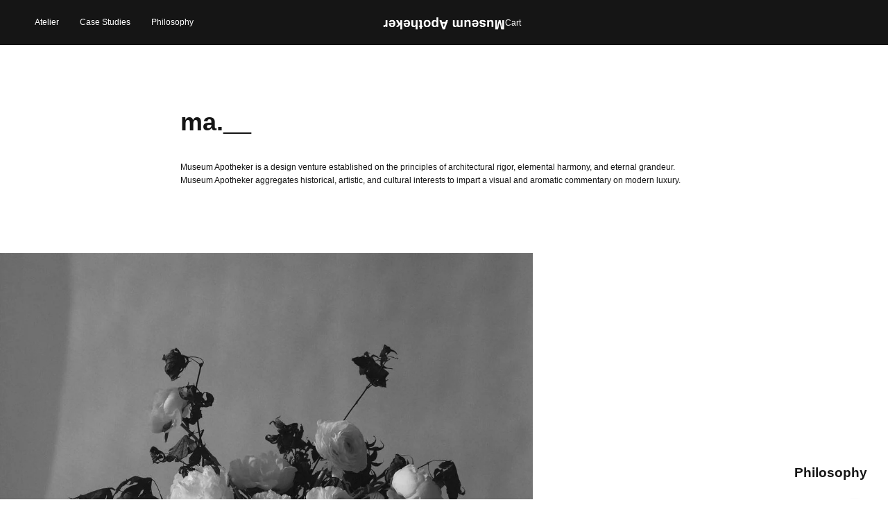

--- FILE ---
content_type: text/html; charset=utf-8
request_url: https://museumapotheker.com/en-lb/pages/philosophy
body_size: 21191
content:
<!doctype html><html class="no-js" lang="en" dir="ltr">
<head>
	<meta charset="utf-8">
	<meta http-equiv="X-UA-Compatible" content="IE=edge,chrome=1">
	<meta name="viewport" content="width=device-width, initial-scale=1, maximum-scale=5, viewport-fit=cover">
	<meta name="theme-color" content="#ffffff">
	<link rel="canonical" href="https://museumapotheker.com/en-lb/pages/philosophy">
	<link rel="preconnect" href="https://cdn.shopify.com" crossorigin>
	<link rel="preload" as="style" href="//museumapotheker.com/cdn/shop/t/4/assets/app.css?v=134078239189326114831694184238">



<link href="//museumapotheker.com/cdn/shop/t/4/assets/vendor.min.js?v=157477036952821991051682437809" as="script" rel="preload">
<link href="//museumapotheker.com/cdn/shop/t/4/assets/app.js?v=113358417308239033571682558947" as="script" rel="preload">
<link href="//museumapotheker.com/cdn/shop/t/4/assets/slideshow.js?v=173579497955750101941682437809" as="script" rel="preload">

<script>
window.lazySizesConfig = window.lazySizesConfig || {};
window.lazySizesConfig.expand = 250;
window.lazySizesConfig.loadMode = 1;
window.lazySizesConfig.loadHidden = false;
</script>


	<link rel="icon" type="image/png" href="//museumapotheker.com/cdn/shop/files/IMG_4633.png?crop=center&height=32&v=1677277886&width=32">

	<title>
	MUSEUM APOTHEKER | Philosophy &ndash; Museum Apotheker
	</title>

	


<meta property="og:site_name" content="Museum Apotheker">
<meta property="og:url" content="https://museumapotheker.com/en-lb/pages/philosophy">
<meta property="og:title" content="MUSEUM APOTHEKER | Philosophy">
<meta property="og:type" content="website">
<meta property="og:description" content="Visit the Museum Apotheker online boutique and shop fragrance for men and women."><meta property="og:image" content="http://museumapotheker.com/cdn/shop/files/IMG_7372.png?v=1686261045">
  <meta property="og:image:secure_url" content="https://museumapotheker.com/cdn/shop/files/IMG_7372.png?v=1686261045">
  <meta property="og:image:width" content="1200">
  <meta property="og:image:height" content="628"><meta name="twitter:card" content="summary_large_image">
<meta name="twitter:title" content="MUSEUM APOTHEKER | Philosophy">
<meta name="twitter:description" content="Visit the Museum Apotheker online boutique and shop fragrance for men and women.">


	<link href="//museumapotheker.com/cdn/shop/t/4/assets/app.css?v=134078239189326114831694184238" rel="stylesheet" type="text/css" media="all" />

	<style data-shopify>
	

h1,h2,h3,h4,h5,h6,
	.h1,.h2,.h3,.h4,.h5,.h6,
	.logolink.text-logo,
	.heading-font,
	.h1-xlarge,
	.h1-large,
	.customer-addresses .my-address .address-index {
		font-style: normal;
		font-weight: 400;
		font-family: Helvetica, Arial, sans-serif;
	}
	body,
	.body-font,
	.thb-product-detail .product-title {
		font-style: normal;
		font-weight: 400;
		font-family: Helvetica, Arial, sans-serif;
	}
	:root {
		--font-body-scale: 1.0;
		--font-body-line-height-scale: 1.0;
		--font-body-letter-spacing: 0.0em;
		--font-heading-scale: 1.0;
		--font-heading-line-height-scale: 1.0;
		--font-heading-letter-spacing: 0.0em;
		--font-navigation-scale: 1.0;
		--font-product-title-scale: 1.0;
		--font-product-title-line-height-scale: 1.0;
		--button-letter-spacing: 0.02em;--bg-body: #ffffff;
			--bg-body-rgb: 255,255,255;
			--bg-body-darken: #f7f7f7;
			--payment-terms-background-color: #ffffff;--color-body: #151515;
		  --color-body-rgb: 21,21,21;--color-accent: #151515;
			--color-accent-rgb: 21,21,21;--color-border: #E2E2E2;--color-form-border: #dedede;--color-announcement-bar-text: #ffffff;--color-announcement-bar-bg: #151515;--color-header-bg: #151515;
			--color-header-bg-rgb: 21,21,21;--color-header-text: #ffffff;
			--color-header-text-rgb: 255,255,255;--color-header-links: #ffffff;--color-header-links-hover: #ffffff;--color-header-icons: #ffffff;--color-header-border: #ffffff;--solid-button-background: #151515;--solid-button-label: #ffffff;--outline-button-label: #151515;--color-price: #151515;--color-star: #FD9A52;--color-dots: #151515;--color-inventory-instock: #279A4B;--color-inventory-lowstock: #FB9E5B;--section-spacing-mobile: 50px;--section-spacing-desktop: 90px;--button-border-radius: 0px;--color-badge-text: #ffffff;--color-badge-sold-out: #939393;--color-badge-sale: #151515;--badge-corner-radius: 13px;--color-footer-text: #ffffff;
			--color-footer-text-rgb: 255,255,255;--color-footer-link: #ffffff;--color-footer-link-hover: #939393;--color-footer-border: #939393;
			--color-footer-border-rgb: 147,147,147;--color-footer-bg: #151515;}
</style>


	<script>
		window.theme = window.theme || {};
		theme = {
			settings: {
				money_with_currency_format:"L£{{amount}}",
				cart_drawer:true},
			routes: {
				root_url: '/en-lb',
				cart_url: '/en-lb/cart',
				cart_add_url: '/en-lb/cart/add',
				search_url: '/en-lb/search',
				cart_change_url: '/en-lb/cart/change',
				cart_update_url: '/en-lb/cart/update',
				predictive_search_url: '/en-lb/search/suggest',
			},
			variantStrings: {
        addToCart: `Add to cart`,
        soldOut: `Sold out`,
        unavailable: `Unavailable`,
      },
			strings: {
				requiresTerms: `You must agree with the terms and conditions of sales to check out`,
			}
		};
	</script>
	<script>window.performance && window.performance.mark && window.performance.mark('shopify.content_for_header.start');</script><meta name="google-site-verification" content="kejkQBbb42OchOQjY75DIXrsnmrDfl4BSmhg2OH-sUA">
<meta name="facebook-domain-verification" content="xfj2qp7jfziew3lm73v9bsjh9mqtn5">
<meta id="shopify-digital-wallet" name="shopify-digital-wallet" content="/67270115623/digital_wallets/dialog">
<meta name="shopify-checkout-api-token" content="c20667880e8fe03fc40dda0f9d48ec3d">
<meta id="in-context-paypal-metadata" data-shop-id="67270115623" data-venmo-supported="false" data-environment="production" data-locale="en_US" data-paypal-v4="true" data-currency="LBP">
<link rel="alternate" hreflang="x-default" href="https://museumapotheker.com/pages/philosophy">
<link rel="alternate" hreflang="en" href="https://museumapotheker.com/pages/philosophy">
<link rel="alternate" hreflang="fr" href="https://museumapotheker.com/fr/pages/philosophy">
<link rel="alternate" hreflang="zh-Hant" href="https://museumapotheker.com/zh/pages/philosophy">
<link rel="alternate" hreflang="es" href="https://museumapotheker.com/es/pages/philosophy">
<link rel="alternate" hreflang="de" href="https://museumapotheker.com/de/pages/philosophy">
<link rel="alternate" hreflang="ja" href="https://museumapotheker.com/ja/pages/philosophy">
<link rel="alternate" hreflang="it" href="https://museumapotheker.com/it/pages/philosophy">
<link rel="alternate" hreflang="en-CA" href="https://museumapotheker.com/en-ca/pages/philosophy">
<link rel="alternate" hreflang="en-AU" href="https://museumapotheker.com/en-au/pages/philosophy">
<link rel="alternate" hreflang="en-GB" href="https://museumapotheker.com/en-gb/pages/philosophy">
<link rel="alternate" hreflang="en-DE" href="https://museumapotheker.com/en-de/pages/philosophy">
<link rel="alternate" hreflang="en-FR" href="https://museumapotheker.com/en-fr/pages/philosophy">
<link rel="alternate" hreflang="en-LB" href="https://museumapotheker.com/en-lb/pages/philosophy">
<link rel="alternate" hreflang="en-JP" href="https://museumapotheker.com/en-jp/pages/philosophy">
<link rel="alternate" hreflang="en-SG" href="https://museumapotheker.com/en-sg/pages/philosophy">
<link rel="alternate" hreflang="en-CH" href="https://museumapotheker.com/en-ch/pages/philosophy">
<link rel="alternate" hreflang="en-NZ" href="https://museumapotheker.com/en-nz/pages/philosophy">
<link rel="alternate" hreflang="en-MX" href="https://museumapotheker.com/en-mx/pages/philosophy">
<link rel="alternate" hreflang="en-NL" href="https://museumapotheker.com/en-nl/pages/philosophy">
<link rel="alternate" hreflang="en-IT" href="https://museumapotheker.com/en-it/pages/philosophy">
<link rel="alternate" hreflang="en-HK" href="https://museumapotheker.com/en-hk/pages/philosophy">
<link rel="alternate" hreflang="en-AE" href="https://museumapotheker.com/en-ae/pages/philosophy">
<link rel="alternate" hreflang="en-ES" href="https://museumapotheker.com/en-es/pages/philosophy">
<link rel="alternate" hreflang="en-SE" href="https://museumapotheker.com/en-se/pages/philosophy">
<link rel="alternate" hreflang="en-KR" href="https://museumapotheker.com/en-kr/pages/philosophy">
<link rel="alternate" hreflang="en-NO" href="https://museumapotheker.com/en-no/pages/philosophy">
<link rel="alternate" hreflang="en-IL" href="https://museumapotheker.com/en-il/pages/philosophy">
<link rel="alternate" hreflang="en-SA" href="https://museumapotheker.com/en-sa/pages/philosophy">
<link rel="alternate" hreflang="en-IN" href="https://museumapotheker.com/en-in/pages/philosophy">
<link rel="alternate" hreflang="en-IE" href="https://museumapotheker.com/en-ie/pages/philosophy">
<link rel="alternate" hreflang="en-BE" href="https://museumapotheker.com/en-be/pages/philosophy">
<link rel="alternate" hreflang="en-AT" href="https://museumapotheker.com/en-at/pages/philosophy">
<link rel="alternate" hreflang="en-CN" href="https://museumapotheker.com/en-cn/pages/philosophy">
<link rel="alternate" hreflang="en-TW" href="https://museumapotheker.com/en-tw/pages/philosophy">
<link rel="alternate" hreflang="en-DK" href="https://museumapotheker.com/en-dk/pages/philosophy">
<link rel="alternate" hreflang="zh-Hant-AC" href="https://museumapotheker.com/zh/pages/philosophy">
<link rel="alternate" hreflang="zh-Hant-AD" href="https://museumapotheker.com/zh/pages/philosophy">
<link rel="alternate" hreflang="zh-Hant-AF" href="https://museumapotheker.com/zh/pages/philosophy">
<link rel="alternate" hreflang="zh-Hant-AG" href="https://museumapotheker.com/zh/pages/philosophy">
<link rel="alternate" hreflang="zh-Hant-AI" href="https://museumapotheker.com/zh/pages/philosophy">
<link rel="alternate" hreflang="zh-Hant-AL" href="https://museumapotheker.com/zh/pages/philosophy">
<link rel="alternate" hreflang="zh-Hant-AM" href="https://museumapotheker.com/zh/pages/philosophy">
<link rel="alternate" hreflang="zh-Hant-AO" href="https://museumapotheker.com/zh/pages/philosophy">
<link rel="alternate" hreflang="zh-Hant-AR" href="https://museumapotheker.com/zh/pages/philosophy">
<link rel="alternate" hreflang="zh-Hant-AW" href="https://museumapotheker.com/zh/pages/philosophy">
<link rel="alternate" hreflang="zh-Hant-AX" href="https://museumapotheker.com/zh/pages/philosophy">
<link rel="alternate" hreflang="zh-Hant-AZ" href="https://museumapotheker.com/zh/pages/philosophy">
<link rel="alternate" hreflang="zh-Hant-BA" href="https://museumapotheker.com/zh/pages/philosophy">
<link rel="alternate" hreflang="zh-Hant-BB" href="https://museumapotheker.com/zh/pages/philosophy">
<link rel="alternate" hreflang="zh-Hant-BD" href="https://museumapotheker.com/zh/pages/philosophy">
<link rel="alternate" hreflang="zh-Hant-BF" href="https://museumapotheker.com/zh/pages/philosophy">
<link rel="alternate" hreflang="zh-Hant-BG" href="https://museumapotheker.com/zh/pages/philosophy">
<link rel="alternate" hreflang="zh-Hant-BH" href="https://museumapotheker.com/zh/pages/philosophy">
<link rel="alternate" hreflang="zh-Hant-BI" href="https://museumapotheker.com/zh/pages/philosophy">
<link rel="alternate" hreflang="zh-Hant-BJ" href="https://museumapotheker.com/zh/pages/philosophy">
<link rel="alternate" hreflang="zh-Hant-BL" href="https://museumapotheker.com/zh/pages/philosophy">
<link rel="alternate" hreflang="zh-Hant-BM" href="https://museumapotheker.com/zh/pages/philosophy">
<link rel="alternate" hreflang="zh-Hant-BN" href="https://museumapotheker.com/zh/pages/philosophy">
<link rel="alternate" hreflang="zh-Hant-BO" href="https://museumapotheker.com/zh/pages/philosophy">
<link rel="alternate" hreflang="zh-Hant-BQ" href="https://museumapotheker.com/zh/pages/philosophy">
<link rel="alternate" hreflang="zh-Hant-BR" href="https://museumapotheker.com/zh/pages/philosophy">
<link rel="alternate" hreflang="zh-Hant-BS" href="https://museumapotheker.com/zh/pages/philosophy">
<link rel="alternate" hreflang="zh-Hant-BT" href="https://museumapotheker.com/zh/pages/philosophy">
<link rel="alternate" hreflang="zh-Hant-BW" href="https://museumapotheker.com/zh/pages/philosophy">
<link rel="alternate" hreflang="zh-Hant-BY" href="https://museumapotheker.com/zh/pages/philosophy">
<link rel="alternate" hreflang="zh-Hant-BZ" href="https://museumapotheker.com/zh/pages/philosophy">
<link rel="alternate" hreflang="zh-Hant-CC" href="https://museumapotheker.com/zh/pages/philosophy">
<link rel="alternate" hreflang="zh-Hant-CD" href="https://museumapotheker.com/zh/pages/philosophy">
<link rel="alternate" hreflang="zh-Hant-CF" href="https://museumapotheker.com/zh/pages/philosophy">
<link rel="alternate" hreflang="zh-Hant-CG" href="https://museumapotheker.com/zh/pages/philosophy">
<link rel="alternate" hreflang="zh-Hant-CI" href="https://museumapotheker.com/zh/pages/philosophy">
<link rel="alternate" hreflang="zh-Hant-CK" href="https://museumapotheker.com/zh/pages/philosophy">
<link rel="alternate" hreflang="zh-Hant-CL" href="https://museumapotheker.com/zh/pages/philosophy">
<link rel="alternate" hreflang="zh-Hant-CM" href="https://museumapotheker.com/zh/pages/philosophy">
<link rel="alternate" hreflang="zh-Hant-CO" href="https://museumapotheker.com/zh/pages/philosophy">
<link rel="alternate" hreflang="zh-Hant-CR" href="https://museumapotheker.com/zh/pages/philosophy">
<link rel="alternate" hreflang="zh-Hant-CV" href="https://museumapotheker.com/zh/pages/philosophy">
<link rel="alternate" hreflang="zh-Hant-CW" href="https://museumapotheker.com/zh/pages/philosophy">
<link rel="alternate" hreflang="zh-Hant-CX" href="https://museumapotheker.com/zh/pages/philosophy">
<link rel="alternate" hreflang="zh-Hant-CY" href="https://museumapotheker.com/zh/pages/philosophy">
<link rel="alternate" hreflang="zh-Hant-CZ" href="https://museumapotheker.com/zh/pages/philosophy">
<link rel="alternate" hreflang="zh-Hant-DJ" href="https://museumapotheker.com/zh/pages/philosophy">
<link rel="alternate" hreflang="zh-Hant-DM" href="https://museumapotheker.com/zh/pages/philosophy">
<link rel="alternate" hreflang="zh-Hant-DO" href="https://museumapotheker.com/zh/pages/philosophy">
<link rel="alternate" hreflang="zh-Hant-DZ" href="https://museumapotheker.com/zh/pages/philosophy">
<link rel="alternate" hreflang="zh-Hant-EC" href="https://museumapotheker.com/zh/pages/philosophy">
<link rel="alternate" hreflang="zh-Hant-EE" href="https://museumapotheker.com/zh/pages/philosophy">
<link rel="alternate" hreflang="zh-Hant-EG" href="https://museumapotheker.com/zh/pages/philosophy">
<link rel="alternate" hreflang="zh-Hant-EH" href="https://museumapotheker.com/zh/pages/philosophy">
<link rel="alternate" hreflang="zh-Hant-ER" href="https://museumapotheker.com/zh/pages/philosophy">
<link rel="alternate" hreflang="zh-Hant-ET" href="https://museumapotheker.com/zh/pages/philosophy">
<link rel="alternate" hreflang="zh-Hant-FI" href="https://museumapotheker.com/zh/pages/philosophy">
<link rel="alternate" hreflang="zh-Hant-FJ" href="https://museumapotheker.com/zh/pages/philosophy">
<link rel="alternate" hreflang="zh-Hant-FK" href="https://museumapotheker.com/zh/pages/philosophy">
<link rel="alternate" hreflang="zh-Hant-FO" href="https://museumapotheker.com/zh/pages/philosophy">
<link rel="alternate" hreflang="zh-Hant-GA" href="https://museumapotheker.com/zh/pages/philosophy">
<link rel="alternate" hreflang="zh-Hant-GD" href="https://museumapotheker.com/zh/pages/philosophy">
<link rel="alternate" hreflang="zh-Hant-GE" href="https://museumapotheker.com/zh/pages/philosophy">
<link rel="alternate" hreflang="zh-Hant-GF" href="https://museumapotheker.com/zh/pages/philosophy">
<link rel="alternate" hreflang="zh-Hant-GG" href="https://museumapotheker.com/zh/pages/philosophy">
<link rel="alternate" hreflang="zh-Hant-GH" href="https://museumapotheker.com/zh/pages/philosophy">
<link rel="alternate" hreflang="zh-Hant-GI" href="https://museumapotheker.com/zh/pages/philosophy">
<link rel="alternate" hreflang="zh-Hant-GL" href="https://museumapotheker.com/zh/pages/philosophy">
<link rel="alternate" hreflang="zh-Hant-GM" href="https://museumapotheker.com/zh/pages/philosophy">
<link rel="alternate" hreflang="zh-Hant-GN" href="https://museumapotheker.com/zh/pages/philosophy">
<link rel="alternate" hreflang="zh-Hant-GP" href="https://museumapotheker.com/zh/pages/philosophy">
<link rel="alternate" hreflang="zh-Hant-GQ" href="https://museumapotheker.com/zh/pages/philosophy">
<link rel="alternate" hreflang="zh-Hant-GR" href="https://museumapotheker.com/zh/pages/philosophy">
<link rel="alternate" hreflang="zh-Hant-GS" href="https://museumapotheker.com/zh/pages/philosophy">
<link rel="alternate" hreflang="zh-Hant-GT" href="https://museumapotheker.com/zh/pages/philosophy">
<link rel="alternate" hreflang="zh-Hant-GW" href="https://museumapotheker.com/zh/pages/philosophy">
<link rel="alternate" hreflang="zh-Hant-GY" href="https://museumapotheker.com/zh/pages/philosophy">
<link rel="alternate" hreflang="zh-Hant-HN" href="https://museumapotheker.com/zh/pages/philosophy">
<link rel="alternate" hreflang="zh-Hant-HR" href="https://museumapotheker.com/zh/pages/philosophy">
<link rel="alternate" hreflang="zh-Hant-HT" href="https://museumapotheker.com/zh/pages/philosophy">
<link rel="alternate" hreflang="zh-Hant-HU" href="https://museumapotheker.com/zh/pages/philosophy">
<link rel="alternate" hreflang="zh-Hant-ID" href="https://museumapotheker.com/zh/pages/philosophy">
<link rel="alternate" hreflang="zh-Hant-IM" href="https://museumapotheker.com/zh/pages/philosophy">
<link rel="alternate" hreflang="zh-Hant-IO" href="https://museumapotheker.com/zh/pages/philosophy">
<link rel="alternate" hreflang="zh-Hant-IQ" href="https://museumapotheker.com/zh/pages/philosophy">
<link rel="alternate" hreflang="zh-Hant-IS" href="https://museumapotheker.com/zh/pages/philosophy">
<link rel="alternate" hreflang="zh-Hant-JE" href="https://museumapotheker.com/zh/pages/philosophy">
<link rel="alternate" hreflang="zh-Hant-JM" href="https://museumapotheker.com/zh/pages/philosophy">
<link rel="alternate" hreflang="zh-Hant-JO" href="https://museumapotheker.com/zh/pages/philosophy">
<link rel="alternate" hreflang="zh-Hant-KE" href="https://museumapotheker.com/zh/pages/philosophy">
<link rel="alternate" hreflang="zh-Hant-KG" href="https://museumapotheker.com/zh/pages/philosophy">
<link rel="alternate" hreflang="zh-Hant-KH" href="https://museumapotheker.com/zh/pages/philosophy">
<link rel="alternate" hreflang="zh-Hant-KI" href="https://museumapotheker.com/zh/pages/philosophy">
<link rel="alternate" hreflang="zh-Hant-KM" href="https://museumapotheker.com/zh/pages/philosophy">
<link rel="alternate" hreflang="zh-Hant-KN" href="https://museumapotheker.com/zh/pages/philosophy">
<link rel="alternate" hreflang="zh-Hant-KW" href="https://museumapotheker.com/zh/pages/philosophy">
<link rel="alternate" hreflang="zh-Hant-KY" href="https://museumapotheker.com/zh/pages/philosophy">
<link rel="alternate" hreflang="zh-Hant-KZ" href="https://museumapotheker.com/zh/pages/philosophy">
<link rel="alternate" hreflang="zh-Hant-LA" href="https://museumapotheker.com/zh/pages/philosophy">
<link rel="alternate" hreflang="zh-Hant-LC" href="https://museumapotheker.com/zh/pages/philosophy">
<link rel="alternate" hreflang="zh-Hant-LI" href="https://museumapotheker.com/zh/pages/philosophy">
<link rel="alternate" hreflang="zh-Hant-LK" href="https://museumapotheker.com/zh/pages/philosophy">
<link rel="alternate" hreflang="zh-Hant-LR" href="https://museumapotheker.com/zh/pages/philosophy">
<link rel="alternate" hreflang="zh-Hant-LS" href="https://museumapotheker.com/zh/pages/philosophy">
<link rel="alternate" hreflang="zh-Hant-LT" href="https://museumapotheker.com/zh/pages/philosophy">
<link rel="alternate" hreflang="zh-Hant-LU" href="https://museumapotheker.com/zh/pages/philosophy">
<link rel="alternate" hreflang="zh-Hant-LV" href="https://museumapotheker.com/zh/pages/philosophy">
<link rel="alternate" hreflang="zh-Hant-LY" href="https://museumapotheker.com/zh/pages/philosophy">
<link rel="alternate" hreflang="zh-Hant-MA" href="https://museumapotheker.com/zh/pages/philosophy">
<link rel="alternate" hreflang="zh-Hant-MC" href="https://museumapotheker.com/zh/pages/philosophy">
<link rel="alternate" hreflang="zh-Hant-MD" href="https://museumapotheker.com/zh/pages/philosophy">
<link rel="alternate" hreflang="zh-Hant-ME" href="https://museumapotheker.com/zh/pages/philosophy">
<link rel="alternate" hreflang="zh-Hant-MF" href="https://museumapotheker.com/zh/pages/philosophy">
<link rel="alternate" hreflang="zh-Hant-MG" href="https://museumapotheker.com/zh/pages/philosophy">
<link rel="alternate" hreflang="zh-Hant-MK" href="https://museumapotheker.com/zh/pages/philosophy">
<link rel="alternate" hreflang="zh-Hant-ML" href="https://museumapotheker.com/zh/pages/philosophy">
<link rel="alternate" hreflang="zh-Hant-MM" href="https://museumapotheker.com/zh/pages/philosophy">
<link rel="alternate" hreflang="zh-Hant-MN" href="https://museumapotheker.com/zh/pages/philosophy">
<link rel="alternate" hreflang="zh-Hant-MO" href="https://museumapotheker.com/zh/pages/philosophy">
<link rel="alternate" hreflang="zh-Hant-MQ" href="https://museumapotheker.com/zh/pages/philosophy">
<link rel="alternate" hreflang="zh-Hant-MR" href="https://museumapotheker.com/zh/pages/philosophy">
<link rel="alternate" hreflang="zh-Hant-MS" href="https://museumapotheker.com/zh/pages/philosophy">
<link rel="alternate" hreflang="zh-Hant-MT" href="https://museumapotheker.com/zh/pages/philosophy">
<link rel="alternate" hreflang="zh-Hant-MU" href="https://museumapotheker.com/zh/pages/philosophy">
<link rel="alternate" hreflang="zh-Hant-MV" href="https://museumapotheker.com/zh/pages/philosophy">
<link rel="alternate" hreflang="zh-Hant-MW" href="https://museumapotheker.com/zh/pages/philosophy">
<link rel="alternate" hreflang="zh-Hant-MY" href="https://museumapotheker.com/zh/pages/philosophy">
<link rel="alternate" hreflang="zh-Hant-MZ" href="https://museumapotheker.com/zh/pages/philosophy">
<link rel="alternate" hreflang="zh-Hant-NA" href="https://museumapotheker.com/zh/pages/philosophy">
<link rel="alternate" hreflang="zh-Hant-NC" href="https://museumapotheker.com/zh/pages/philosophy">
<link rel="alternate" hreflang="zh-Hant-NE" href="https://museumapotheker.com/zh/pages/philosophy">
<link rel="alternate" hreflang="zh-Hant-NF" href="https://museumapotheker.com/zh/pages/philosophy">
<link rel="alternate" hreflang="zh-Hant-NG" href="https://museumapotheker.com/zh/pages/philosophy">
<link rel="alternate" hreflang="zh-Hant-NI" href="https://museumapotheker.com/zh/pages/philosophy">
<link rel="alternate" hreflang="zh-Hant-NP" href="https://museumapotheker.com/zh/pages/philosophy">
<link rel="alternate" hreflang="zh-Hant-NR" href="https://museumapotheker.com/zh/pages/philosophy">
<link rel="alternate" hreflang="zh-Hant-NU" href="https://museumapotheker.com/zh/pages/philosophy">
<link rel="alternate" hreflang="zh-Hant-OM" href="https://museumapotheker.com/zh/pages/philosophy">
<link rel="alternate" hreflang="zh-Hant-PA" href="https://museumapotheker.com/zh/pages/philosophy">
<link rel="alternate" hreflang="zh-Hant-PE" href="https://museumapotheker.com/zh/pages/philosophy">
<link rel="alternate" hreflang="zh-Hant-PF" href="https://museumapotheker.com/zh/pages/philosophy">
<link rel="alternate" hreflang="zh-Hant-PG" href="https://museumapotheker.com/zh/pages/philosophy">
<link rel="alternate" hreflang="zh-Hant-PH" href="https://museumapotheker.com/zh/pages/philosophy">
<link rel="alternate" hreflang="zh-Hant-PK" href="https://museumapotheker.com/zh/pages/philosophy">
<link rel="alternate" hreflang="zh-Hant-PL" href="https://museumapotheker.com/zh/pages/philosophy">
<link rel="alternate" hreflang="zh-Hant-PM" href="https://museumapotheker.com/zh/pages/philosophy">
<link rel="alternate" hreflang="zh-Hant-PN" href="https://museumapotheker.com/zh/pages/philosophy">
<link rel="alternate" hreflang="zh-Hant-PS" href="https://museumapotheker.com/zh/pages/philosophy">
<link rel="alternate" hreflang="zh-Hant-PT" href="https://museumapotheker.com/zh/pages/philosophy">
<link rel="alternate" hreflang="zh-Hant-PY" href="https://museumapotheker.com/zh/pages/philosophy">
<link rel="alternate" hreflang="zh-Hant-QA" href="https://museumapotheker.com/zh/pages/philosophy">
<link rel="alternate" hreflang="zh-Hant-RE" href="https://museumapotheker.com/zh/pages/philosophy">
<link rel="alternate" hreflang="zh-Hant-RO" href="https://museumapotheker.com/zh/pages/philosophy">
<link rel="alternate" hreflang="zh-Hant-RS" href="https://museumapotheker.com/zh/pages/philosophy">
<link rel="alternate" hreflang="zh-Hant-RU" href="https://museumapotheker.com/zh/pages/philosophy">
<link rel="alternate" hreflang="zh-Hant-RW" href="https://museumapotheker.com/zh/pages/philosophy">
<link rel="alternate" hreflang="zh-Hant-SB" href="https://museumapotheker.com/zh/pages/philosophy">
<link rel="alternate" hreflang="zh-Hant-SC" href="https://museumapotheker.com/zh/pages/philosophy">
<link rel="alternate" hreflang="zh-Hant-SD" href="https://museumapotheker.com/zh/pages/philosophy">
<link rel="alternate" hreflang="zh-Hant-SH" href="https://museumapotheker.com/zh/pages/philosophy">
<link rel="alternate" hreflang="zh-Hant-SI" href="https://museumapotheker.com/zh/pages/philosophy">
<link rel="alternate" hreflang="zh-Hant-SJ" href="https://museumapotheker.com/zh/pages/philosophy">
<link rel="alternate" hreflang="zh-Hant-SK" href="https://museumapotheker.com/zh/pages/philosophy">
<link rel="alternate" hreflang="zh-Hant-SL" href="https://museumapotheker.com/zh/pages/philosophy">
<link rel="alternate" hreflang="zh-Hant-SM" href="https://museumapotheker.com/zh/pages/philosophy">
<link rel="alternate" hreflang="zh-Hant-SN" href="https://museumapotheker.com/zh/pages/philosophy">
<link rel="alternate" hreflang="zh-Hant-SO" href="https://museumapotheker.com/zh/pages/philosophy">
<link rel="alternate" hreflang="zh-Hant-SR" href="https://museumapotheker.com/zh/pages/philosophy">
<link rel="alternate" hreflang="zh-Hant-SS" href="https://museumapotheker.com/zh/pages/philosophy">
<link rel="alternate" hreflang="zh-Hant-ST" href="https://museumapotheker.com/zh/pages/philosophy">
<link rel="alternate" hreflang="zh-Hant-SV" href="https://museumapotheker.com/zh/pages/philosophy">
<link rel="alternate" hreflang="zh-Hant-SX" href="https://museumapotheker.com/zh/pages/philosophy">
<link rel="alternate" hreflang="zh-Hant-SZ" href="https://museumapotheker.com/zh/pages/philosophy">
<link rel="alternate" hreflang="zh-Hant-TA" href="https://museumapotheker.com/zh/pages/philosophy">
<link rel="alternate" hreflang="zh-Hant-TC" href="https://museumapotheker.com/zh/pages/philosophy">
<link rel="alternate" hreflang="zh-Hant-TD" href="https://museumapotheker.com/zh/pages/philosophy">
<link rel="alternate" hreflang="zh-Hant-TF" href="https://museumapotheker.com/zh/pages/philosophy">
<link rel="alternate" hreflang="zh-Hant-TG" href="https://museumapotheker.com/zh/pages/philosophy">
<link rel="alternate" hreflang="zh-Hant-TH" href="https://museumapotheker.com/zh/pages/philosophy">
<link rel="alternate" hreflang="zh-Hant-TJ" href="https://museumapotheker.com/zh/pages/philosophy">
<link rel="alternate" hreflang="zh-Hant-TK" href="https://museumapotheker.com/zh/pages/philosophy">
<link rel="alternate" hreflang="zh-Hant-TL" href="https://museumapotheker.com/zh/pages/philosophy">
<link rel="alternate" hreflang="zh-Hant-TM" href="https://museumapotheker.com/zh/pages/philosophy">
<link rel="alternate" hreflang="zh-Hant-TN" href="https://museumapotheker.com/zh/pages/philosophy">
<link rel="alternate" hreflang="zh-Hant-TO" href="https://museumapotheker.com/zh/pages/philosophy">
<link rel="alternate" hreflang="zh-Hant-TR" href="https://museumapotheker.com/zh/pages/philosophy">
<link rel="alternate" hreflang="zh-Hant-TT" href="https://museumapotheker.com/zh/pages/philosophy">
<link rel="alternate" hreflang="zh-Hant-TV" href="https://museumapotheker.com/zh/pages/philosophy">
<link rel="alternate" hreflang="zh-Hant-TZ" href="https://museumapotheker.com/zh/pages/philosophy">
<link rel="alternate" hreflang="zh-Hant-UA" href="https://museumapotheker.com/zh/pages/philosophy">
<link rel="alternate" hreflang="zh-Hant-UG" href="https://museumapotheker.com/zh/pages/philosophy">
<link rel="alternate" hreflang="zh-Hant-UM" href="https://museumapotheker.com/zh/pages/philosophy">
<link rel="alternate" hreflang="zh-Hant-US" href="https://museumapotheker.com/zh/pages/philosophy">
<link rel="alternate" hreflang="zh-Hant-UY" href="https://museumapotheker.com/zh/pages/philosophy">
<link rel="alternate" hreflang="zh-Hant-UZ" href="https://museumapotheker.com/zh/pages/philosophy">
<link rel="alternate" hreflang="zh-Hant-VA" href="https://museumapotheker.com/zh/pages/philosophy">
<link rel="alternate" hreflang="zh-Hant-VC" href="https://museumapotheker.com/zh/pages/philosophy">
<link rel="alternate" hreflang="zh-Hant-VE" href="https://museumapotheker.com/zh/pages/philosophy">
<link rel="alternate" hreflang="zh-Hant-VG" href="https://museumapotheker.com/zh/pages/philosophy">
<link rel="alternate" hreflang="zh-Hant-VN" href="https://museumapotheker.com/zh/pages/philosophy">
<link rel="alternate" hreflang="zh-Hant-VU" href="https://museumapotheker.com/zh/pages/philosophy">
<link rel="alternate" hreflang="zh-Hant-WF" href="https://museumapotheker.com/zh/pages/philosophy">
<link rel="alternate" hreflang="zh-Hant-WS" href="https://museumapotheker.com/zh/pages/philosophy">
<link rel="alternate" hreflang="zh-Hant-XK" href="https://museumapotheker.com/zh/pages/philosophy">
<link rel="alternate" hreflang="zh-Hant-YE" href="https://museumapotheker.com/zh/pages/philosophy">
<link rel="alternate" hreflang="zh-Hant-YT" href="https://museumapotheker.com/zh/pages/philosophy">
<link rel="alternate" hreflang="zh-Hant-ZA" href="https://museumapotheker.com/zh/pages/philosophy">
<link rel="alternate" hreflang="zh-Hant-ZM" href="https://museumapotheker.com/zh/pages/philosophy">
<link rel="alternate" hreflang="zh-Hant-ZW" href="https://museumapotheker.com/zh/pages/philosophy">
<script async="async" src="/checkouts/internal/preloads.js?locale=en-LB"></script>
<link rel="preconnect" href="https://shop.app" crossorigin="anonymous">
<script async="async" src="https://shop.app/checkouts/internal/preloads.js?locale=en-LB&shop_id=67270115623" crossorigin="anonymous"></script>
<script id="apple-pay-shop-capabilities" type="application/json">{"shopId":67270115623,"countryCode":"US","currencyCode":"LBP","merchantCapabilities":["supports3DS"],"merchantId":"gid:\/\/shopify\/Shop\/67270115623","merchantName":"Museum Apotheker","requiredBillingContactFields":["postalAddress","email"],"requiredShippingContactFields":["postalAddress","email"],"shippingType":"shipping","supportedNetworks":["visa","masterCard","amex","discover","elo","jcb"],"total":{"type":"pending","label":"Museum Apotheker","amount":"1.00"},"shopifyPaymentsEnabled":true,"supportsSubscriptions":true}</script>
<script id="shopify-features" type="application/json">{"accessToken":"c20667880e8fe03fc40dda0f9d48ec3d","betas":["rich-media-storefront-analytics"],"domain":"museumapotheker.com","predictiveSearch":true,"shopId":67270115623,"locale":"en"}</script>
<script>var Shopify = Shopify || {};
Shopify.shop = "museum-apotheker.myshopify.com";
Shopify.locale = "en";
Shopify.currency = {"active":"LBP","rate":"90842.5"};
Shopify.country = "LB";
Shopify.theme = {"name":"Museum Apotheker","id":148131971367,"schema_name":"Reformation","schema_version":"1.5.0","theme_store_id":1762,"role":"main"};
Shopify.theme.handle = "null";
Shopify.theme.style = {"id":null,"handle":null};
Shopify.cdnHost = "museumapotheker.com/cdn";
Shopify.routes = Shopify.routes || {};
Shopify.routes.root = "/en-lb/";</script>
<script type="module">!function(o){(o.Shopify=o.Shopify||{}).modules=!0}(window);</script>
<script>!function(o){function n(){var o=[];function n(){o.push(Array.prototype.slice.apply(arguments))}return n.q=o,n}var t=o.Shopify=o.Shopify||{};t.loadFeatures=n(),t.autoloadFeatures=n()}(window);</script>
<script>
  window.ShopifyPay = window.ShopifyPay || {};
  window.ShopifyPay.apiHost = "shop.app\/pay";
  window.ShopifyPay.redirectState = null;
</script>
<script id="shop-js-analytics" type="application/json">{"pageType":"page"}</script>
<script defer="defer" async type="module" src="//museumapotheker.com/cdn/shopifycloud/shop-js/modules/v2/client.init-shop-cart-sync_BT-GjEfc.en.esm.js"></script>
<script defer="defer" async type="module" src="//museumapotheker.com/cdn/shopifycloud/shop-js/modules/v2/chunk.common_D58fp_Oc.esm.js"></script>
<script defer="defer" async type="module" src="//museumapotheker.com/cdn/shopifycloud/shop-js/modules/v2/chunk.modal_xMitdFEc.esm.js"></script>
<script type="module">
  await import("//museumapotheker.com/cdn/shopifycloud/shop-js/modules/v2/client.init-shop-cart-sync_BT-GjEfc.en.esm.js");
await import("//museumapotheker.com/cdn/shopifycloud/shop-js/modules/v2/chunk.common_D58fp_Oc.esm.js");
await import("//museumapotheker.com/cdn/shopifycloud/shop-js/modules/v2/chunk.modal_xMitdFEc.esm.js");

  window.Shopify.SignInWithShop?.initShopCartSync?.({"fedCMEnabled":true,"windoidEnabled":true});

</script>
<script>
  window.Shopify = window.Shopify || {};
  if (!window.Shopify.featureAssets) window.Shopify.featureAssets = {};
  window.Shopify.featureAssets['shop-js'] = {"shop-cart-sync":["modules/v2/client.shop-cart-sync_DZOKe7Ll.en.esm.js","modules/v2/chunk.common_D58fp_Oc.esm.js","modules/v2/chunk.modal_xMitdFEc.esm.js"],"init-fed-cm":["modules/v2/client.init-fed-cm_B6oLuCjv.en.esm.js","modules/v2/chunk.common_D58fp_Oc.esm.js","modules/v2/chunk.modal_xMitdFEc.esm.js"],"shop-cash-offers":["modules/v2/client.shop-cash-offers_D2sdYoxE.en.esm.js","modules/v2/chunk.common_D58fp_Oc.esm.js","modules/v2/chunk.modal_xMitdFEc.esm.js"],"shop-login-button":["modules/v2/client.shop-login-button_QeVjl5Y3.en.esm.js","modules/v2/chunk.common_D58fp_Oc.esm.js","modules/v2/chunk.modal_xMitdFEc.esm.js"],"pay-button":["modules/v2/client.pay-button_DXTOsIq6.en.esm.js","modules/v2/chunk.common_D58fp_Oc.esm.js","modules/v2/chunk.modal_xMitdFEc.esm.js"],"shop-button":["modules/v2/client.shop-button_DQZHx9pm.en.esm.js","modules/v2/chunk.common_D58fp_Oc.esm.js","modules/v2/chunk.modal_xMitdFEc.esm.js"],"avatar":["modules/v2/client.avatar_BTnouDA3.en.esm.js"],"init-windoid":["modules/v2/client.init-windoid_CR1B-cfM.en.esm.js","modules/v2/chunk.common_D58fp_Oc.esm.js","modules/v2/chunk.modal_xMitdFEc.esm.js"],"init-shop-for-new-customer-accounts":["modules/v2/client.init-shop-for-new-customer-accounts_C_vY_xzh.en.esm.js","modules/v2/client.shop-login-button_QeVjl5Y3.en.esm.js","modules/v2/chunk.common_D58fp_Oc.esm.js","modules/v2/chunk.modal_xMitdFEc.esm.js"],"init-shop-email-lookup-coordinator":["modules/v2/client.init-shop-email-lookup-coordinator_BI7n9ZSv.en.esm.js","modules/v2/chunk.common_D58fp_Oc.esm.js","modules/v2/chunk.modal_xMitdFEc.esm.js"],"init-shop-cart-sync":["modules/v2/client.init-shop-cart-sync_BT-GjEfc.en.esm.js","modules/v2/chunk.common_D58fp_Oc.esm.js","modules/v2/chunk.modal_xMitdFEc.esm.js"],"shop-toast-manager":["modules/v2/client.shop-toast-manager_DiYdP3xc.en.esm.js","modules/v2/chunk.common_D58fp_Oc.esm.js","modules/v2/chunk.modal_xMitdFEc.esm.js"],"init-customer-accounts":["modules/v2/client.init-customer-accounts_D9ZNqS-Q.en.esm.js","modules/v2/client.shop-login-button_QeVjl5Y3.en.esm.js","modules/v2/chunk.common_D58fp_Oc.esm.js","modules/v2/chunk.modal_xMitdFEc.esm.js"],"init-customer-accounts-sign-up":["modules/v2/client.init-customer-accounts-sign-up_iGw4briv.en.esm.js","modules/v2/client.shop-login-button_QeVjl5Y3.en.esm.js","modules/v2/chunk.common_D58fp_Oc.esm.js","modules/v2/chunk.modal_xMitdFEc.esm.js"],"shop-follow-button":["modules/v2/client.shop-follow-button_CqMgW2wH.en.esm.js","modules/v2/chunk.common_D58fp_Oc.esm.js","modules/v2/chunk.modal_xMitdFEc.esm.js"],"checkout-modal":["modules/v2/client.checkout-modal_xHeaAweL.en.esm.js","modules/v2/chunk.common_D58fp_Oc.esm.js","modules/v2/chunk.modal_xMitdFEc.esm.js"],"shop-login":["modules/v2/client.shop-login_D91U-Q7h.en.esm.js","modules/v2/chunk.common_D58fp_Oc.esm.js","modules/v2/chunk.modal_xMitdFEc.esm.js"],"lead-capture":["modules/v2/client.lead-capture_BJmE1dJe.en.esm.js","modules/v2/chunk.common_D58fp_Oc.esm.js","modules/v2/chunk.modal_xMitdFEc.esm.js"],"payment-terms":["modules/v2/client.payment-terms_Ci9AEqFq.en.esm.js","modules/v2/chunk.common_D58fp_Oc.esm.js","modules/v2/chunk.modal_xMitdFEc.esm.js"]};
</script>
<script id="__st">var __st={"a":67270115623,"offset":-21600,"reqid":"9511106c-869e-405e-ad6c-eddf0f2818ae-1769198091","pageurl":"museumapotheker.com\/en-lb\/pages\/philosophy","s":"pages-115888259367","u":"f7cf1664c131","p":"page","rtyp":"page","rid":115888259367};</script>
<script>window.ShopifyPaypalV4VisibilityTracking = true;</script>
<script id="captcha-bootstrap">!function(){'use strict';const t='contact',e='account',n='new_comment',o=[[t,t],['blogs',n],['comments',n],[t,'customer']],c=[[e,'customer_login'],[e,'guest_login'],[e,'recover_customer_password'],[e,'create_customer']],r=t=>t.map((([t,e])=>`form[action*='/${t}']:not([data-nocaptcha='true']) input[name='form_type'][value='${e}']`)).join(','),a=t=>()=>t?[...document.querySelectorAll(t)].map((t=>t.form)):[];function s(){const t=[...o],e=r(t);return a(e)}const i='password',u='form_key',d=['recaptcha-v3-token','g-recaptcha-response','h-captcha-response',i],f=()=>{try{return window.sessionStorage}catch{return}},m='__shopify_v',_=t=>t.elements[u];function p(t,e,n=!1){try{const o=window.sessionStorage,c=JSON.parse(o.getItem(e)),{data:r}=function(t){const{data:e,action:n}=t;return t[m]||n?{data:e,action:n}:{data:t,action:n}}(c);for(const[e,n]of Object.entries(r))t.elements[e]&&(t.elements[e].value=n);n&&o.removeItem(e)}catch(o){console.error('form repopulation failed',{error:o})}}const l='form_type',E='cptcha';function T(t){t.dataset[E]=!0}const w=window,h=w.document,L='Shopify',v='ce_forms',y='captcha';let A=!1;((t,e)=>{const n=(g='f06e6c50-85a8-45c8-87d0-21a2b65856fe',I='https://cdn.shopify.com/shopifycloud/storefront-forms-hcaptcha/ce_storefront_forms_captcha_hcaptcha.v1.5.2.iife.js',D={infoText:'Protected by hCaptcha',privacyText:'Privacy',termsText:'Terms'},(t,e,n)=>{const o=w[L][v],c=o.bindForm;if(c)return c(t,g,e,D).then(n);var r;o.q.push([[t,g,e,D],n]),r=I,A||(h.body.append(Object.assign(h.createElement('script'),{id:'captcha-provider',async:!0,src:r})),A=!0)});var g,I,D;w[L]=w[L]||{},w[L][v]=w[L][v]||{},w[L][v].q=[],w[L][y]=w[L][y]||{},w[L][y].protect=function(t,e){n(t,void 0,e),T(t)},Object.freeze(w[L][y]),function(t,e,n,w,h,L){const[v,y,A,g]=function(t,e,n){const i=e?o:[],u=t?c:[],d=[...i,...u],f=r(d),m=r(i),_=r(d.filter((([t,e])=>n.includes(e))));return[a(f),a(m),a(_),s()]}(w,h,L),I=t=>{const e=t.target;return e instanceof HTMLFormElement?e:e&&e.form},D=t=>v().includes(t);t.addEventListener('submit',(t=>{const e=I(t);if(!e)return;const n=D(e)&&!e.dataset.hcaptchaBound&&!e.dataset.recaptchaBound,o=_(e),c=g().includes(e)&&(!o||!o.value);(n||c)&&t.preventDefault(),c&&!n&&(function(t){try{if(!f())return;!function(t){const e=f();if(!e)return;const n=_(t);if(!n)return;const o=n.value;o&&e.removeItem(o)}(t);const e=Array.from(Array(32),(()=>Math.random().toString(36)[2])).join('');!function(t,e){_(t)||t.append(Object.assign(document.createElement('input'),{type:'hidden',name:u})),t.elements[u].value=e}(t,e),function(t,e){const n=f();if(!n)return;const o=[...t.querySelectorAll(`input[type='${i}']`)].map((({name:t})=>t)),c=[...d,...o],r={};for(const[a,s]of new FormData(t).entries())c.includes(a)||(r[a]=s);n.setItem(e,JSON.stringify({[m]:1,action:t.action,data:r}))}(t,e)}catch(e){console.error('failed to persist form',e)}}(e),e.submit())}));const S=(t,e)=>{t&&!t.dataset[E]&&(n(t,e.some((e=>e===t))),T(t))};for(const o of['focusin','change'])t.addEventListener(o,(t=>{const e=I(t);D(e)&&S(e,y())}));const B=e.get('form_key'),M=e.get(l),P=B&&M;t.addEventListener('DOMContentLoaded',(()=>{const t=y();if(P)for(const e of t)e.elements[l].value===M&&p(e,B);[...new Set([...A(),...v().filter((t=>'true'===t.dataset.shopifyCaptcha))])].forEach((e=>S(e,t)))}))}(h,new URLSearchParams(w.location.search),n,t,e,['guest_login'])})(!0,!0)}();</script>
<script integrity="sha256-4kQ18oKyAcykRKYeNunJcIwy7WH5gtpwJnB7kiuLZ1E=" data-source-attribution="shopify.loadfeatures" defer="defer" src="//museumapotheker.com/cdn/shopifycloud/storefront/assets/storefront/load_feature-a0a9edcb.js" crossorigin="anonymous"></script>
<script crossorigin="anonymous" defer="defer" src="//museumapotheker.com/cdn/shopifycloud/storefront/assets/shopify_pay/storefront-65b4c6d7.js?v=20250812"></script>
<script data-source-attribution="shopify.dynamic_checkout.dynamic.init">var Shopify=Shopify||{};Shopify.PaymentButton=Shopify.PaymentButton||{isStorefrontPortableWallets:!0,init:function(){window.Shopify.PaymentButton.init=function(){};var t=document.createElement("script");t.src="https://museumapotheker.com/cdn/shopifycloud/portable-wallets/latest/portable-wallets.en.js",t.type="module",document.head.appendChild(t)}};
</script>
<script data-source-attribution="shopify.dynamic_checkout.buyer_consent">
  function portableWalletsHideBuyerConsent(e){var t=document.getElementById("shopify-buyer-consent"),n=document.getElementById("shopify-subscription-policy-button");t&&n&&(t.classList.add("hidden"),t.setAttribute("aria-hidden","true"),n.removeEventListener("click",e))}function portableWalletsShowBuyerConsent(e){var t=document.getElementById("shopify-buyer-consent"),n=document.getElementById("shopify-subscription-policy-button");t&&n&&(t.classList.remove("hidden"),t.removeAttribute("aria-hidden"),n.addEventListener("click",e))}window.Shopify?.PaymentButton&&(window.Shopify.PaymentButton.hideBuyerConsent=portableWalletsHideBuyerConsent,window.Shopify.PaymentButton.showBuyerConsent=portableWalletsShowBuyerConsent);
</script>
<script data-source-attribution="shopify.dynamic_checkout.cart.bootstrap">document.addEventListener("DOMContentLoaded",(function(){function t(){return document.querySelector("shopify-accelerated-checkout-cart, shopify-accelerated-checkout")}if(t())Shopify.PaymentButton.init();else{new MutationObserver((function(e,n){t()&&(Shopify.PaymentButton.init(),n.disconnect())})).observe(document.body,{childList:!0,subtree:!0})}}));
</script>
<link id="shopify-accelerated-checkout-styles" rel="stylesheet" media="screen" href="https://museumapotheker.com/cdn/shopifycloud/portable-wallets/latest/accelerated-checkout-backwards-compat.css" crossorigin="anonymous">
<style id="shopify-accelerated-checkout-cart">
        #shopify-buyer-consent {
  margin-top: 1em;
  display: inline-block;
  width: 100%;
}

#shopify-buyer-consent.hidden {
  display: none;
}

#shopify-subscription-policy-button {
  background: none;
  border: none;
  padding: 0;
  text-decoration: underline;
  font-size: inherit;
  cursor: pointer;
}

#shopify-subscription-policy-button::before {
  box-shadow: none;
}

      </style>

<script>window.performance && window.performance.mark && window.performance.mark('shopify.content_for_header.end');</script> <!-- Header hook for plugins -->

	<script>document.documentElement.className = document.documentElement.className.replace('no-js', 'js');</script>
<link href="https://monorail-edge.shopifysvc.com" rel="dns-prefetch">
<script>(function(){if ("sendBeacon" in navigator && "performance" in window) {try {var session_token_from_headers = performance.getEntriesByType('navigation')[0].serverTiming.find(x => x.name == '_s').description;} catch {var session_token_from_headers = undefined;}var session_cookie_matches = document.cookie.match(/_shopify_s=([^;]*)/);var session_token_from_cookie = session_cookie_matches && session_cookie_matches.length === 2 ? session_cookie_matches[1] : "";var session_token = session_token_from_headers || session_token_from_cookie || "";function handle_abandonment_event(e) {var entries = performance.getEntries().filter(function(entry) {return /monorail-edge.shopifysvc.com/.test(entry.name);});if (!window.abandonment_tracked && entries.length === 0) {window.abandonment_tracked = true;var currentMs = Date.now();var navigation_start = performance.timing.navigationStart;var payload = {shop_id: 67270115623,url: window.location.href,navigation_start,duration: currentMs - navigation_start,session_token,page_type: "page"};window.navigator.sendBeacon("https://monorail-edge.shopifysvc.com/v1/produce", JSON.stringify({schema_id: "online_store_buyer_site_abandonment/1.1",payload: payload,metadata: {event_created_at_ms: currentMs,event_sent_at_ms: currentMs}}));}}window.addEventListener('pagehide', handle_abandonment_event);}}());</script>
<script id="web-pixels-manager-setup">(function e(e,d,r,n,o){if(void 0===o&&(o={}),!Boolean(null===(a=null===(i=window.Shopify)||void 0===i?void 0:i.analytics)||void 0===a?void 0:a.replayQueue)){var i,a;window.Shopify=window.Shopify||{};var t=window.Shopify;t.analytics=t.analytics||{};var s=t.analytics;s.replayQueue=[],s.publish=function(e,d,r){return s.replayQueue.push([e,d,r]),!0};try{self.performance.mark("wpm:start")}catch(e){}var l=function(){var e={modern:/Edge?\/(1{2}[4-9]|1[2-9]\d|[2-9]\d{2}|\d{4,})\.\d+(\.\d+|)|Firefox\/(1{2}[4-9]|1[2-9]\d|[2-9]\d{2}|\d{4,})\.\d+(\.\d+|)|Chrom(ium|e)\/(9{2}|\d{3,})\.\d+(\.\d+|)|(Maci|X1{2}).+ Version\/(15\.\d+|(1[6-9]|[2-9]\d|\d{3,})\.\d+)([,.]\d+|)( \(\w+\)|)( Mobile\/\w+|) Safari\/|Chrome.+OPR\/(9{2}|\d{3,})\.\d+\.\d+|(CPU[ +]OS|iPhone[ +]OS|CPU[ +]iPhone|CPU IPhone OS|CPU iPad OS)[ +]+(15[._]\d+|(1[6-9]|[2-9]\d|\d{3,})[._]\d+)([._]\d+|)|Android:?[ /-](13[3-9]|1[4-9]\d|[2-9]\d{2}|\d{4,})(\.\d+|)(\.\d+|)|Android.+Firefox\/(13[5-9]|1[4-9]\d|[2-9]\d{2}|\d{4,})\.\d+(\.\d+|)|Android.+Chrom(ium|e)\/(13[3-9]|1[4-9]\d|[2-9]\d{2}|\d{4,})\.\d+(\.\d+|)|SamsungBrowser\/([2-9]\d|\d{3,})\.\d+/,legacy:/Edge?\/(1[6-9]|[2-9]\d|\d{3,})\.\d+(\.\d+|)|Firefox\/(5[4-9]|[6-9]\d|\d{3,})\.\d+(\.\d+|)|Chrom(ium|e)\/(5[1-9]|[6-9]\d|\d{3,})\.\d+(\.\d+|)([\d.]+$|.*Safari\/(?![\d.]+ Edge\/[\d.]+$))|(Maci|X1{2}).+ Version\/(10\.\d+|(1[1-9]|[2-9]\d|\d{3,})\.\d+)([,.]\d+|)( \(\w+\)|)( Mobile\/\w+|) Safari\/|Chrome.+OPR\/(3[89]|[4-9]\d|\d{3,})\.\d+\.\d+|(CPU[ +]OS|iPhone[ +]OS|CPU[ +]iPhone|CPU IPhone OS|CPU iPad OS)[ +]+(10[._]\d+|(1[1-9]|[2-9]\d|\d{3,})[._]\d+)([._]\d+|)|Android:?[ /-](13[3-9]|1[4-9]\d|[2-9]\d{2}|\d{4,})(\.\d+|)(\.\d+|)|Mobile Safari.+OPR\/([89]\d|\d{3,})\.\d+\.\d+|Android.+Firefox\/(13[5-9]|1[4-9]\d|[2-9]\d{2}|\d{4,})\.\d+(\.\d+|)|Android.+Chrom(ium|e)\/(13[3-9]|1[4-9]\d|[2-9]\d{2}|\d{4,})\.\d+(\.\d+|)|Android.+(UC? ?Browser|UCWEB|U3)[ /]?(15\.([5-9]|\d{2,})|(1[6-9]|[2-9]\d|\d{3,})\.\d+)\.\d+|SamsungBrowser\/(5\.\d+|([6-9]|\d{2,})\.\d+)|Android.+MQ{2}Browser\/(14(\.(9|\d{2,})|)|(1[5-9]|[2-9]\d|\d{3,})(\.\d+|))(\.\d+|)|K[Aa][Ii]OS\/(3\.\d+|([4-9]|\d{2,})\.\d+)(\.\d+|)/},d=e.modern,r=e.legacy,n=navigator.userAgent;return n.match(d)?"modern":n.match(r)?"legacy":"unknown"}(),u="modern"===l?"modern":"legacy",c=(null!=n?n:{modern:"",legacy:""})[u],f=function(e){return[e.baseUrl,"/wpm","/b",e.hashVersion,"modern"===e.buildTarget?"m":"l",".js"].join("")}({baseUrl:d,hashVersion:r,buildTarget:u}),m=function(e){var d=e.version,r=e.bundleTarget,n=e.surface,o=e.pageUrl,i=e.monorailEndpoint;return{emit:function(e){var a=e.status,t=e.errorMsg,s=(new Date).getTime(),l=JSON.stringify({metadata:{event_sent_at_ms:s},events:[{schema_id:"web_pixels_manager_load/3.1",payload:{version:d,bundle_target:r,page_url:o,status:a,surface:n,error_msg:t},metadata:{event_created_at_ms:s}}]});if(!i)return console&&console.warn&&console.warn("[Web Pixels Manager] No Monorail endpoint provided, skipping logging."),!1;try{return self.navigator.sendBeacon.bind(self.navigator)(i,l)}catch(e){}var u=new XMLHttpRequest;try{return u.open("POST",i,!0),u.setRequestHeader("Content-Type","text/plain"),u.send(l),!0}catch(e){return console&&console.warn&&console.warn("[Web Pixels Manager] Got an unhandled error while logging to Monorail."),!1}}}}({version:r,bundleTarget:l,surface:e.surface,pageUrl:self.location.href,monorailEndpoint:e.monorailEndpoint});try{o.browserTarget=l,function(e){var d=e.src,r=e.async,n=void 0===r||r,o=e.onload,i=e.onerror,a=e.sri,t=e.scriptDataAttributes,s=void 0===t?{}:t,l=document.createElement("script"),u=document.querySelector("head"),c=document.querySelector("body");if(l.async=n,l.src=d,a&&(l.integrity=a,l.crossOrigin="anonymous"),s)for(var f in s)if(Object.prototype.hasOwnProperty.call(s,f))try{l.dataset[f]=s[f]}catch(e){}if(o&&l.addEventListener("load",o),i&&l.addEventListener("error",i),u)u.appendChild(l);else{if(!c)throw new Error("Did not find a head or body element to append the script");c.appendChild(l)}}({src:f,async:!0,onload:function(){if(!function(){var e,d;return Boolean(null===(d=null===(e=window.Shopify)||void 0===e?void 0:e.analytics)||void 0===d?void 0:d.initialized)}()){var d=window.webPixelsManager.init(e)||void 0;if(d){var r=window.Shopify.analytics;r.replayQueue.forEach((function(e){var r=e[0],n=e[1],o=e[2];d.publishCustomEvent(r,n,o)})),r.replayQueue=[],r.publish=d.publishCustomEvent,r.visitor=d.visitor,r.initialized=!0}}},onerror:function(){return m.emit({status:"failed",errorMsg:"".concat(f," has failed to load")})},sri:function(e){var d=/^sha384-[A-Za-z0-9+/=]+$/;return"string"==typeof e&&d.test(e)}(c)?c:"",scriptDataAttributes:o}),m.emit({status:"loading"})}catch(e){m.emit({status:"failed",errorMsg:(null==e?void 0:e.message)||"Unknown error"})}}})({shopId: 67270115623,storefrontBaseUrl: "https://museumapotheker.com",extensionsBaseUrl: "https://extensions.shopifycdn.com/cdn/shopifycloud/web-pixels-manager",monorailEndpoint: "https://monorail-edge.shopifysvc.com/unstable/produce_batch",surface: "storefront-renderer",enabledBetaFlags: ["2dca8a86"],webPixelsConfigList: [{"id":"821592359","configuration":"{\"config\":\"{\\\"pixel_id\\\":\\\"G-X9W4JT73KR\\\",\\\"target_country\\\":\\\"US\\\",\\\"gtag_events\\\":[{\\\"type\\\":\\\"begin_checkout\\\",\\\"action_label\\\":\\\"G-X9W4JT73KR\\\"},{\\\"type\\\":\\\"search\\\",\\\"action_label\\\":\\\"G-X9W4JT73KR\\\"},{\\\"type\\\":\\\"view_item\\\",\\\"action_label\\\":[\\\"G-X9W4JT73KR\\\",\\\"MC-E8KDC2WN0X\\\"]},{\\\"type\\\":\\\"purchase\\\",\\\"action_label\\\":[\\\"G-X9W4JT73KR\\\",\\\"MC-E8KDC2WN0X\\\"]},{\\\"type\\\":\\\"page_view\\\",\\\"action_label\\\":[\\\"G-X9W4JT73KR\\\",\\\"MC-E8KDC2WN0X\\\"]},{\\\"type\\\":\\\"add_payment_info\\\",\\\"action_label\\\":\\\"G-X9W4JT73KR\\\"},{\\\"type\\\":\\\"add_to_cart\\\",\\\"action_label\\\":\\\"G-X9W4JT73KR\\\"}],\\\"enable_monitoring_mode\\\":false}\"}","eventPayloadVersion":"v1","runtimeContext":"OPEN","scriptVersion":"b2a88bafab3e21179ed38636efcd8a93","type":"APP","apiClientId":1780363,"privacyPurposes":[],"dataSharingAdjustments":{"protectedCustomerApprovalScopes":["read_customer_address","read_customer_email","read_customer_name","read_customer_personal_data","read_customer_phone"]}},{"id":"291340583","configuration":"{\"pixel_id\":\"347585678120147\",\"pixel_type\":\"facebook_pixel\",\"metaapp_system_user_token\":\"-\"}","eventPayloadVersion":"v1","runtimeContext":"OPEN","scriptVersion":"ca16bc87fe92b6042fbaa3acc2fbdaa6","type":"APP","apiClientId":2329312,"privacyPurposes":["ANALYTICS","MARKETING","SALE_OF_DATA"],"dataSharingAdjustments":{"protectedCustomerApprovalScopes":["read_customer_address","read_customer_email","read_customer_name","read_customer_personal_data","read_customer_phone"]}},{"id":"shopify-app-pixel","configuration":"{}","eventPayloadVersion":"v1","runtimeContext":"STRICT","scriptVersion":"0450","apiClientId":"shopify-pixel","type":"APP","privacyPurposes":["ANALYTICS","MARKETING"]},{"id":"shopify-custom-pixel","eventPayloadVersion":"v1","runtimeContext":"LAX","scriptVersion":"0450","apiClientId":"shopify-pixel","type":"CUSTOM","privacyPurposes":["ANALYTICS","MARKETING"]}],isMerchantRequest: false,initData: {"shop":{"name":"Museum Apotheker","paymentSettings":{"currencyCode":"USD"},"myshopifyDomain":"museum-apotheker.myshopify.com","countryCode":"US","storefrontUrl":"https:\/\/museumapotheker.com\/en-lb"},"customer":null,"cart":null,"checkout":null,"productVariants":[],"purchasingCompany":null},},"https://museumapotheker.com/cdn","fcfee988w5aeb613cpc8e4bc33m6693e112",{"modern":"","legacy":""},{"shopId":"67270115623","storefrontBaseUrl":"https:\/\/museumapotheker.com","extensionBaseUrl":"https:\/\/extensions.shopifycdn.com\/cdn\/shopifycloud\/web-pixels-manager","surface":"storefront-renderer","enabledBetaFlags":"[\"2dca8a86\"]","isMerchantRequest":"false","hashVersion":"fcfee988w5aeb613cpc8e4bc33m6693e112","publish":"custom","events":"[[\"page_viewed\",{}]]"});</script><script>
  window.ShopifyAnalytics = window.ShopifyAnalytics || {};
  window.ShopifyAnalytics.meta = window.ShopifyAnalytics.meta || {};
  window.ShopifyAnalytics.meta.currency = 'LBP';
  var meta = {"page":{"pageType":"page","resourceType":"page","resourceId":115888259367,"requestId":"9511106c-869e-405e-ad6c-eddf0f2818ae-1769198091"}};
  for (var attr in meta) {
    window.ShopifyAnalytics.meta[attr] = meta[attr];
  }
</script>
<script class="analytics">
  (function () {
    var customDocumentWrite = function(content) {
      var jquery = null;

      if (window.jQuery) {
        jquery = window.jQuery;
      } else if (window.Checkout && window.Checkout.$) {
        jquery = window.Checkout.$;
      }

      if (jquery) {
        jquery('body').append(content);
      }
    };

    var hasLoggedConversion = function(token) {
      if (token) {
        return document.cookie.indexOf('loggedConversion=' + token) !== -1;
      }
      return false;
    }

    var setCookieIfConversion = function(token) {
      if (token) {
        var twoMonthsFromNow = new Date(Date.now());
        twoMonthsFromNow.setMonth(twoMonthsFromNow.getMonth() + 2);

        document.cookie = 'loggedConversion=' + token + '; expires=' + twoMonthsFromNow;
      }
    }

    var trekkie = window.ShopifyAnalytics.lib = window.trekkie = window.trekkie || [];
    if (trekkie.integrations) {
      return;
    }
    trekkie.methods = [
      'identify',
      'page',
      'ready',
      'track',
      'trackForm',
      'trackLink'
    ];
    trekkie.factory = function(method) {
      return function() {
        var args = Array.prototype.slice.call(arguments);
        args.unshift(method);
        trekkie.push(args);
        return trekkie;
      };
    };
    for (var i = 0; i < trekkie.methods.length; i++) {
      var key = trekkie.methods[i];
      trekkie[key] = trekkie.factory(key);
    }
    trekkie.load = function(config) {
      trekkie.config = config || {};
      trekkie.config.initialDocumentCookie = document.cookie;
      var first = document.getElementsByTagName('script')[0];
      var script = document.createElement('script');
      script.type = 'text/javascript';
      script.onerror = function(e) {
        var scriptFallback = document.createElement('script');
        scriptFallback.type = 'text/javascript';
        scriptFallback.onerror = function(error) {
                var Monorail = {
      produce: function produce(monorailDomain, schemaId, payload) {
        var currentMs = new Date().getTime();
        var event = {
          schema_id: schemaId,
          payload: payload,
          metadata: {
            event_created_at_ms: currentMs,
            event_sent_at_ms: currentMs
          }
        };
        return Monorail.sendRequest("https://" + monorailDomain + "/v1/produce", JSON.stringify(event));
      },
      sendRequest: function sendRequest(endpointUrl, payload) {
        // Try the sendBeacon API
        if (window && window.navigator && typeof window.navigator.sendBeacon === 'function' && typeof window.Blob === 'function' && !Monorail.isIos12()) {
          var blobData = new window.Blob([payload], {
            type: 'text/plain'
          });

          if (window.navigator.sendBeacon(endpointUrl, blobData)) {
            return true;
          } // sendBeacon was not successful

        } // XHR beacon

        var xhr = new XMLHttpRequest();

        try {
          xhr.open('POST', endpointUrl);
          xhr.setRequestHeader('Content-Type', 'text/plain');
          xhr.send(payload);
        } catch (e) {
          console.log(e);
        }

        return false;
      },
      isIos12: function isIos12() {
        return window.navigator.userAgent.lastIndexOf('iPhone; CPU iPhone OS 12_') !== -1 || window.navigator.userAgent.lastIndexOf('iPad; CPU OS 12_') !== -1;
      }
    };
    Monorail.produce('monorail-edge.shopifysvc.com',
      'trekkie_storefront_load_errors/1.1',
      {shop_id: 67270115623,
      theme_id: 148131971367,
      app_name: "storefront",
      context_url: window.location.href,
      source_url: "//museumapotheker.com/cdn/s/trekkie.storefront.8d95595f799fbf7e1d32231b9a28fd43b70c67d3.min.js"});

        };
        scriptFallback.async = true;
        scriptFallback.src = '//museumapotheker.com/cdn/s/trekkie.storefront.8d95595f799fbf7e1d32231b9a28fd43b70c67d3.min.js';
        first.parentNode.insertBefore(scriptFallback, first);
      };
      script.async = true;
      script.src = '//museumapotheker.com/cdn/s/trekkie.storefront.8d95595f799fbf7e1d32231b9a28fd43b70c67d3.min.js';
      first.parentNode.insertBefore(script, first);
    };
    trekkie.load(
      {"Trekkie":{"appName":"storefront","development":false,"defaultAttributes":{"shopId":67270115623,"isMerchantRequest":null,"themeId":148131971367,"themeCityHash":"4743729797227692425","contentLanguage":"en","currency":"LBP","eventMetadataId":"760c6730-d07a-496f-b4ee-de54f1c61637"},"isServerSideCookieWritingEnabled":true,"monorailRegion":"shop_domain","enabledBetaFlags":["65f19447"]},"Session Attribution":{},"S2S":{"facebookCapiEnabled":true,"source":"trekkie-storefront-renderer","apiClientId":580111}}
    );

    var loaded = false;
    trekkie.ready(function() {
      if (loaded) return;
      loaded = true;

      window.ShopifyAnalytics.lib = window.trekkie;

      var originalDocumentWrite = document.write;
      document.write = customDocumentWrite;
      try { window.ShopifyAnalytics.merchantGoogleAnalytics.call(this); } catch(error) {};
      document.write = originalDocumentWrite;

      window.ShopifyAnalytics.lib.page(null,{"pageType":"page","resourceType":"page","resourceId":115888259367,"requestId":"9511106c-869e-405e-ad6c-eddf0f2818ae-1769198091","shopifyEmitted":true});

      var match = window.location.pathname.match(/checkouts\/(.+)\/(thank_you|post_purchase)/)
      var token = match? match[1]: undefined;
      if (!hasLoggedConversion(token)) {
        setCookieIfConversion(token);
        
      }
    });


        var eventsListenerScript = document.createElement('script');
        eventsListenerScript.async = true;
        eventsListenerScript.src = "//museumapotheker.com/cdn/shopifycloud/storefront/assets/shop_events_listener-3da45d37.js";
        document.getElementsByTagName('head')[0].appendChild(eventsListenerScript);

})();</script>
<script
  defer
  src="https://museumapotheker.com/cdn/shopifycloud/perf-kit/shopify-perf-kit-3.0.4.min.js"
  data-application="storefront-renderer"
  data-shop-id="67270115623"
  data-render-region="gcp-us-central1"
  data-page-type="page"
  data-theme-instance-id="148131971367"
  data-theme-name="Reformation"
  data-theme-version="1.5.0"
  data-monorail-region="shop_domain"
  data-resource-timing-sampling-rate="10"
  data-shs="true"
  data-shs-beacon="true"
  data-shs-export-with-fetch="true"
  data-shs-logs-sample-rate="1"
  data-shs-beacon-endpoint="https://museumapotheker.com/api/collect"
></script>
</head>
<body class="animations-false button-uppercase-false navigation-uppercase-false product-title-uppercase-false template-page template-page-about">
	<a class="screen-reader-shortcut" href="#main-content">Skip to content</a>
	<div id="wrapper">
		<!-- BEGIN sections: header-group -->
<div id="shopify-section-sections--18709908160807__announcement-bar" class="shopify-section shopify-section-group-header-group announcement-bar-section">
<style> #shopify-section-sections--18709908160807__announcement-bar .flickity-slider {font-size: 0.8em;} #shopify-section-sections--18709908160807__announcement-bar .announcement-bar--item {font-size: 0.8em;} </style></div><div id="shopify-section-sections--18709908160807__header" class="shopify-section shopify-section-group-header-group header-section"><header id="header" class="header style3 header--shadow-none transparent--false header-sticky--active">
	<div class="row expanded">
		<div class="small-12 columns"><div class="thb-header-mobile-left">
	<details class="mobile-toggle-wrapper">
	<summary class="mobile-toggle">
		<span></span>
		<span></span>
		<span></span>
	</summary><nav id="mobile-menu" class="mobile-menu-drawer" role="dialog" tabindex="-1">
	<div class="mobile-menu-drawer--inner"><ul class="mobile-menu"><li><details class="link-container">
							<summary class="parent-link">Atelier<span>
<svg width="14" height="10" viewBox="0 0 14 10" fill="none" xmlns="http://www.w3.org/2000/svg">
<path d="M1 5H7.08889H13.1778M13.1778 5L9.17778 1M13.1778 5L9.17778 9" stroke="var(--color-accent)" stroke-width="1.1" stroke-linecap="round" stroke-linejoin="round"/>
</svg>
</span></summary>
							<ul class="sub-menu">
								<li class="parent-link-back">
									<button><span>
<svg width="14" height="10" viewBox="0 0 14 10" fill="none" xmlns="http://www.w3.org/2000/svg">
<path d="M13.1778 5H7.08891H1.00002M1.00002 5L5.00002 1M1.00002 5L5.00002 9" stroke="var(--color-accent)" stroke-width="1.1" stroke-linecap="round" stroke-linejoin="round"/>
</svg>
</span> Atelier</button>
								</li><li><details class="link-container">
											<summary>Formats<span>
<svg width="14" height="10" viewBox="0 0 14 10" fill="none" xmlns="http://www.w3.org/2000/svg">
<path d="M1 5H7.08889H13.1778M13.1778 5L9.17778 1M13.1778 5L9.17778 9" stroke="var(--color-accent)" stroke-width="1.1" stroke-linecap="round" stroke-linejoin="round"/>
</svg>
</span></summary>
											<ul class="sub-menu" tabindex="-1">
												<li class="parent-link-back">
													<button><span>
<svg width="14" height="10" viewBox="0 0 14 10" fill="none" xmlns="http://www.w3.org/2000/svg">
<path d="M13.1778 5H7.08891H1.00002M1.00002 5L5.00002 1M1.00002 5L5.00002 9" stroke="var(--color-accent)" stroke-width="1.1" stroke-linecap="round" stroke-linejoin="round"/>
</svg>
</span> Formats</button>
												</li><li>
														<a href="/en-lb/collections/parfum" title="Parfum" role="menuitem">Parfum </a>
													</li><li>
														<a href="/en-lb/collections/incense" title="Incense" role="menuitem">Incense </a>
													</li><li>
														<a href="/en-lb/collections/candle" title="Candles" role="menuitem">Candles </a>
													</li><li>
														<a href="/en-lb/collections/architecture-automobile-olfactive-suspended-index" title="Architecture / Automobile Olfactive Suspended Index" role="menuitem">Architecture / Automobile Olfactive Suspended Index </a>
													</li><li>
														<a href="/en-lb/collections/architecture-automobile-aromatics" title="Architecture / Automobile Aromatics" role="menuitem">Architecture / Automobile Aromatics </a>
													</li><li>
														<a href="/en-lb/collections/decontaminant-and-polish-application" title="Olfactive Decontaminant and Polish Applications" role="menuitem">Olfactive Decontaminant and Polish Applications </a>
													</li><li>
														<a href="/en-lb/collections/all" title="Shop All" role="menuitem">Shop All </a>
													</li></ul>
										</details></li><li><details class="link-container">
											<summary>Formulations<span>
<svg width="14" height="10" viewBox="0 0 14 10" fill="none" xmlns="http://www.w3.org/2000/svg">
<path d="M1 5H7.08889H13.1778M13.1778 5L9.17778 1M13.1778 5L9.17778 9" stroke="var(--color-accent)" stroke-width="1.1" stroke-linecap="round" stroke-linejoin="round"/>
</svg>
</span></summary>
											<ul class="sub-menu" tabindex="-1">
												<li class="parent-link-back">
													<button><span>
<svg width="14" height="10" viewBox="0 0 14 10" fill="none" xmlns="http://www.w3.org/2000/svg">
<path d="M13.1778 5H7.08891H1.00002M1.00002 5L5.00002 1M1.00002 5L5.00002 9" stroke="var(--color-accent)" stroke-width="1.1" stroke-linecap="round" stroke-linejoin="round"/>
</svg>
</span> Formulations</button>
												</li><li>
														<a href="/en-lb/collections/artifact-0001" title="Artifact_0001" role="menuitem">Artifact_0001 </a>
													</li><li>
														<a href="/en-lb/collections/artifact-0002" title="Artifact_0002" role="menuitem">Artifact_0002 </a>
													</li><li>
														<a href="/en-lb/collections/artifact-0003" title="Artifact_0003" role="menuitem">Artifact_0003 </a>
													</li><li>
														<a href="/en-lb/collections/fragment_0001" title="Fragment_0001" role="menuitem">Fragment_0001 </a>
													</li></ul>
										</details></li><li><details class="link-container">
											<summary>Architekt<span>
<svg width="14" height="10" viewBox="0 0 14 10" fill="none" xmlns="http://www.w3.org/2000/svg">
<path d="M1 5H7.08889H13.1778M13.1778 5L9.17778 1M13.1778 5L9.17778 9" stroke="var(--color-accent)" stroke-width="1.1" stroke-linecap="round" stroke-linejoin="round"/>
</svg>
</span></summary>
											<ul class="sub-menu" tabindex="-1">
												<li class="parent-link-back">
													<button><span>
<svg width="14" height="10" viewBox="0 0 14 10" fill="none" xmlns="http://www.w3.org/2000/svg">
<path d="M13.1778 5H7.08891H1.00002M1.00002 5L5.00002 1M1.00002 5L5.00002 9" stroke="var(--color-accent)" stroke-width="1.1" stroke-linecap="round" stroke-linejoin="round"/>
</svg>
</span> Architekt</button>
												</li><li>
														<a href="/en-lb/products/object_0001" title="Object_0001" role="menuitem">Object_0001 </a>
													</li><li>
														<a href="/en-lb/products/object_0002" title="Object_0002" role="menuitem">Object_0002 </a>
													</li></ul>
										</details></li></ul>
						</details></li><li><details class="link-container">
							<summary class="parent-link">Case Studies<span>
<svg width="14" height="10" viewBox="0 0 14 10" fill="none" xmlns="http://www.w3.org/2000/svg">
<path d="M1 5H7.08889H13.1778M13.1778 5L9.17778 1M13.1778 5L9.17778 9" stroke="var(--color-accent)" stroke-width="1.1" stroke-linecap="round" stroke-linejoin="round"/>
</svg>
</span></summary>
							<ul class="sub-menu">
								<li class="parent-link-back">
									<button><span>
<svg width="14" height="10" viewBox="0 0 14 10" fill="none" xmlns="http://www.w3.org/2000/svg">
<path d="M13.1778 5H7.08891H1.00002M1.00002 5L5.00002 1M1.00002 5L5.00002 9" stroke="var(--color-accent)" stroke-width="1.1" stroke-linecap="round" stroke-linejoin="round"/>
</svg>
</span> Case Studies</button>
								</li><li><a href="/en-lb/pages/artifact-0001" title="a._0001">a._0001</a></li><li><a href="/en-lb/pages/artifact-0002" title="a._0002">a._0002</a></li><li><a href="/en-lb/pages/artifact-0003" title="a._0003">a._0003</a></li><li><a href="/en-lb/pages/fragment-0001" title="f._0001">f._0001</a></li></ul>
						</details></li><li><a href="/en-lb/pages/philosophy" title="Philosophy">Philosophy</a></li></ul><ul class="mobile-secondary-menu"><li class="">
			    <a href="/en-lb/collections/parfum" title="Parfum">Parfum</a>
			  </li><li class="">
			    <a href="/en-lb/collections/incense" title="Incense">Incense</a>
			  </li><li class="">
			    <a href="/en-lb/collections/candle" title="Candles">Candles</a>
			  </li><li class="">
			    <a href="/en-lb/collections/architecture-automobile-olfactive-suspended-index" title="Architecture / Automobile Olfactive Suspended Index">Architecture / Automobile Olfactive Suspended Index</a>
			  </li><li class="">
			    <a href="/en-lb/collections/architecture-automobile-aromatics" title="Architecture / Automobile Aromatics">Architecture / Automobile Aromatics</a>
			  </li><li class="">
			    <a href="/en-lb/collections/decontaminant-and-polish-application" title="Olfactive Decontaminant and Polish Applications">Olfactive Decontaminant and Polish Applications</a>
			  </li><li class="">
			    <a href="/en-lb/collections/objects" title="Architekt">Architekt</a>
			  </li><li class="">
			    <a href="/en-lb/collections/all" title="Shop All">Shop All</a>
			  </li></ul><div class="thb-mobile-menu-footer"><a class="thb-mobile-account-link" href="https://museumapotheker.com/customer_authentication/redirect?locale=en&amp;region_country=LB" title="Login
">
<svg width="19" height="21" viewBox="0 0 19 21" fill="none" xmlns="http://www.w3.org/2000/svg">
<path d="M9.3486 1C15.5436 1 15.5436 10.4387 9.3486 10.4387C3.15362 10.4387 3.15362 1 9.3486 1ZM1 19.9202C1.6647 9.36485 17.4579 9.31167 18.0694 19.9468L17.0857 20C16.5539 10.6145 2.56869 10.6411 2.01034 19.9734L1.02659 19.9202H1ZM9.3486 2.01034C4.45643 2.01034 4.45643 9.42836 9.3486 9.42836C14.2408 9.42836 14.2408 2.01034 9.3486 2.01034Z" fill="var(--color-header-icons, --color-accent)" stroke="var(--color-header-icons, --color-accent)" stroke-width="0.1"/>
</svg>
 Login
</a><div class="no-js-hidden"></div>
		</div>
	</div>
</nav>
<link rel="stylesheet" href="//museumapotheker.com/cdn/shop/t/4/assets/mobile-menu.css?v=48809220246227678961686173199" media="print" onload="this.media='all'">
<noscript><link href="//museumapotheker.com/cdn/shop/t/4/assets/mobile-menu.css?v=48809220246227678961686173199" rel="stylesheet" type="text/css" media="all" /></noscript>
</details>

</div>
<full-menu class="full-menu">
	<ul class="thb-full-menu" role="menubar"><li class="menu-item-has-children menu-item-has-megamenu" data-item-title="Atelier">
		    <a href="/en-lb/collections/all" title="Atelier">Atelier<!--
<svg width="8" height="6" viewBox="0 0 8 6" fill="none" xmlns="http://www.w3.org/2000/svg">
<path d="M6.75 1.5L3.75 4.5L0.75 1.5" stroke="var(--color-header-links, --color-accent)" stroke-width="1.1" stroke-linecap="round" stroke-linejoin="round"/>
</svg>
-->
				</a><div class="sub-menu mega-menu-container" tabindex="-1">
				    <ul class="mega-menu-columns" tabindex="-1"><li class="" role="none">
				          <a href="/en-lb/pages/formats" title="Formats" class="mega-menu-columns__heading" role="menuitem">Formats</a><ul role="menu"><li class="" role="none">
													<a href="/en-lb/collections/parfum" title="Parfum" role="menuitem">Parfum</a>
												</li><li class="" role="none">
													<a href="/en-lb/collections/incense" title="Incense" role="menuitem">Incense</a>
												</li><li class="" role="none">
													<a href="/en-lb/collections/candle" title="Candles" role="menuitem">Candles</a>
												</li><li class="" role="none">
													<a href="/en-lb/collections/architecture-automobile-olfactive-suspended-index" title="Architecture / Automobile Olfactive Suspended Index" role="menuitem">Architecture / Automobile Olfactive Suspended Index</a>
												</li><li class="" role="none">
													<a href="/en-lb/collections/architecture-automobile-aromatics" title="Architecture / Automobile Aromatics" role="menuitem">Architecture / Automobile Aromatics</a>
												</li><li class="" role="none">
													<a href="/en-lb/collections/decontaminant-and-polish-application" title="Olfactive Decontaminant and Polish Applications" role="menuitem">Olfactive Decontaminant and Polish Applications</a>
												</li><li class="" role="none">
													<a href="/en-lb/collections/all" title="Shop All" role="menuitem">Shop All</a>
												</li></ul></li><li class="" role="none">
				          <a href="/en-lb/pages/fragrances" title="Formulations" class="mega-menu-columns__heading" role="menuitem">Formulations</a><ul role="menu"><li class="" role="none">
													<a href="/en-lb/collections/artifact-0001" title="Artifact_0001" role="menuitem">Artifact_0001</a>
												</li><li class="" role="none">
													<a href="/en-lb/collections/artifact-0002" title="Artifact_0002" role="menuitem">Artifact_0002</a>
												</li><li class="" role="none">
													<a href="/en-lb/collections/artifact-0003" title="Artifact_0003" role="menuitem">Artifact_0003</a>
												</li><li class="" role="none">
													<a href="/en-lb/collections/fragment_0001" title="Fragment_0001" role="menuitem">Fragment_0001</a>
												</li></ul></li><li class="" role="none">
				          <a href="/en-lb/collections/objects" title="Architekt" class="mega-menu-columns__heading" role="menuitem">Architekt</a><ul role="menu"><li class="" role="none">
													<a href="/en-lb/products/object_0001" title="Object_0001" role="menuitem">Object_0001</a>
												</li><li class="" role="none">
													<a href="/en-lb/products/object_0002" title="Object_0002" role="menuitem">Object_0002</a>
												</li></ul></li></ul></div></li><li class="menu-item-has-children" data-item-title="Case Studies">
		    <a href="/en-lb/pages/case-studies" title="Case Studies">Case Studies<!--
<svg width="8" height="6" viewBox="0 0 8 6" fill="none" xmlns="http://www.w3.org/2000/svg">
<path d="M6.75 1.5L3.75 4.5L0.75 1.5" stroke="var(--color-header-links, --color-accent)" stroke-width="1.1" stroke-linecap="round" stroke-linejoin="round"/>
</svg>
-->
				</a><ul class="sub-menu" tabindex="-1"><li class="" role="none" >
			          <a href="/en-lb/pages/artifact-0001" title="a._0001" role="menuitem">a._0001<!---->
								</a></li><li class="" role="none" >
			          <a href="/en-lb/pages/artifact-0002" title="a._0002" role="menuitem">a._0002<!---->
								</a></li><li class="" role="none" >
			          <a href="/en-lb/pages/artifact-0003" title="a._0003" role="menuitem">a._0003<!---->
								</a></li><li class="" role="none" >
			          <a href="/en-lb/pages/fragment-0001" title="f._0001" role="menuitem">f._0001<!---->
								</a></li></ul></li><li class=" active" >
		    <a href="/en-lb/pages/philosophy" title="Philosophy" aria-current="page">Philosophy<!---->
				</a></li></ul>
</full-menu>


	<a class="logolink" href="/en-lb">
		<img
			src="//museumapotheker.com/cdn/shop/files/museum_apotheker_web_white.png?v=1682437880"
			class="logoimg"
			alt="Museum Apotheker"
			width="1200"
			height="170"
		><img
			src="//museumapotheker.com/cdn/shop/files/museum_apotheker_web_white.png?v=1682437880"
			class="logoimg logoimg--light"
			alt="Museum Apotheker"
			width="1200"
			height="170"
		>
	</a>

<div class="thb-secondary-area thb-header-right"><div class="no-js-hidden"></div><a
      class="thb-secondary-area-item thb-secondary-myaccount"
      href="https://museumapotheker.com/customer_authentication/redirect?locale=en&amp;region_country=LB"
      title="My Account"
      ><span>Login</span></a
    >
  <a class="thb-secondary-area-item thb-secondary-cart" href="/en-lb/cart" id="cart-drawer-toggle">
    <!-- <span>Bag</span>
    <span class="thb-item-count"></span> -->
    <div class="thb-secondary-item-icon">
      Cart

 <span class="thb-item-count"></span>
</div>
  </a>
</div>


</div>
	</div><style data-shopify>:root {
			--logo-height: 25px;
			--logo-height-mobile: 20px;
		}
		</style></header>

<script type="application/ld+json">
  {
    "@context": "http://schema.org",
    "@type": "Organization",
    "name": "Museum Apotheker",
    
      "logo": "https:\/\/museumapotheker.com\/cdn\/shop\/files\/museum_apotheker_web_white.png?v=1682437880\u0026width=1200",
    
    "sameAs": [
      "",
      "",
      "",
      "https:\/\/instagram.com\/museumapotheker",
      "",
      "",
      "",
      "",
      ""
    ],
    "url": "https:\/\/museumapotheker.com\/en-lb\/pages\/philosophy"
  }
</script>
<style> #shopify-section-sections--18709908160807__header .thb-secondary-area-item.thb-secondary-myaccount {display: none;} #shopify-section-sections--18709908160807__header a {font-weight: 500!important;} </style></div>
<!-- END sections: header-group -->
		<div role="main" id="main-content">
			<div id="shopify-section-template--18709906489639__b8564d94-cb38-4f80-9f27-1de159714185" class="shopify-section"><link href="//museumapotheker.com/cdn/shop/t/4/assets/rich-text.css?v=104470190786103623011682437808" rel="stylesheet" type="text/css" media="all" /><div class="row grid">
	<div class="small-12 columns">
		<div class="rich-text text-left text-position-center text-width-large section-spacing-padding section-spacing--disable-bottom"style="--color-bg: rgba(0,0,0,0); --color-text: #151515; --solid-button-background: #151515; --outline-button-label: #151515; --solid-button-label: #ffffff; --bg-body: rgba(0,0,0,0); --color-accent: #151515; --color-accent-rgb:  21, 21, 21;">
			<div class="rich-text__inner">
				
<h3 class="h3" >ma.__</h3>
<div class="rte text-size-regular" ><p>Museum Apotheker is a design venture established on the principles of architectural rigor, elemental harmony, and eternal grandeur. Museum Apotheker aggregates historical, artistic, and cultural interests to impart a visual and aromatic commentary on modern luxury.</p></div>
			</div>
		</div>
	</div>
</div>


<style> #shopify-section-template--18709906489639__b8564d94-cb38-4f80-9f27-1de159714185 .h3 {font-size: 2.1em; font-weight: 900;} #shopify-section-template--18709906489639__b8564d94-cb38-4f80-9f27-1de159714185 p {padding-top: 1.3em; font-size: 0.7em;} </style></div><div id="shopify-section-template--18709906489639__39895f0e-7143-4605-a91d-1105958b61e7" class="shopify-section"><link href="//museumapotheker.com/cdn/shop/t/4/assets/spacer.css?v=31000789687832430481682437809" rel="stylesheet" type="text/css" media="all" />
<div class="row">
	<div class="small-12 columns">
		<div class="spacer" style="--spacer-mobile: 0px; --spacer-desktop: 60px;"></div>
	</div>
</div>

</div><div id="shopify-section-template--18709906489639__f43d53e6-b3aa-4cf6-8c89-3dd2aa97ea7f" class="shopify-section section-image-with-text"><link href="//museumapotheker.com/cdn/shop/t/4/assets/collapsible-content.css?v=41279224829157454911682437807" rel="stylesheet" type="text/css" media="all" /><link href="//museumapotheker.com/cdn/shop/t/4/assets/image-with-text.css?v=129221065336322614841694790556" rel="stylesheet" type="text/css" media="all" /><div class="row grid">
	<div class="small-12 columns">
		<div class="image-with-text grid--image-large image_first text-right section-spacing section-spacing--disable-top" style="--color-bg:#ffffff;--color-text:#151515;--color-text-rgb: 21, 21, 21; --solid-button-background: #151515; --outline-button-label: #151515;--solid-button-label: #ffffff;--bg-body: #ffffff;--color-border: #e2e2e2">
			<div class="image-with-text__image image-with-text__inner">
				<div class="image-with-text__image-media aspect-ratio aspect-ratio--adapt" style="--ratio-percent: 125.0%;">
<img class="lazyload no-blur " width="1080" height="1350" data-sizes="auto" src="//museumapotheker.com/cdn/shop/files/262602402_645901420165576_2730091042531964689_n_690x862_crop_center.jpg?v=1683565284" data-srcset="//museumapotheker.com/cdn/shop/files/262602402_645901420165576_2730091042531964689_n_690x862_crop_center.jpg?v=1683565284 690w,//museumapotheker.com/cdn/shop/files/262602402_645901420165576_2730091042531964689_n_1340x1675_crop_center.jpg?v=1683565284 1340w,//museumapotheker.com/cdn/shop/files/262602402_645901420165576_2730091042531964689_n_1080x1350_crop_center.jpg?v=1683565284 1080w" alt="" style="object-position: 50.0% 50.0%;" />
<noscript>
<img width="1080" height="1350" sizes="auto" src="//museumapotheker.com/cdn/shop/files/262602402_645901420165576_2730091042531964689_n_690x862_crop_center.jpg?v=1683565284" srcset="//museumapotheker.com/cdn/shop/files/262602402_645901420165576_2730091042531964689_n_690x862_crop_center.jpg?v=1683565284 690w,//museumapotheker.com/cdn/shop/files/262602402_645901420165576_2730091042531964689_n_1340x1675_crop_center.jpg?v=1683565284 1340w,//museumapotheker.com/cdn/shop/files/262602402_645901420165576_2730091042531964689_n_1080x1350_crop_center.jpg?v=1683565284 1080w" alt="" loading="lazy" style="object-position: 50.0% 50.0%;" />
</noscript>
</div>
			</div>
			<div class="image-with-text__content image-with-text__inner">
				<div class="image-with-text__content--inner"><h3 class="h3" >Philosophy</h3><div class="rte" ><p><em>We adhere to a disciplined approach in our work, valuing precision, order, and systematic thinking. We ensure strong conceptual frameworks, harmonious proportions, and thoughtful spatial awareness when developing each artifact. We believe that well-considered product possess a solid and well-defined structure, balancing order and elegance.</em></p><p><em>We strive to emulate nature's ability to distill complexity into pure and graceful forms. By observing the natural world, we implement organic patterns, and sustainable applications.</em></p><p><em>We believe that timelessness is achieved through a balance of tradition and innovation, drawing from enduring design principles while embracing unorthodox methodologies. Our ambition is to create artifacts that stand as enduring legacies, both functionally and aesthetically, leaving a lasting impression on the spaces they occupy and the people who embody them.</em></p></div></div>
			</div>
		</div>
	</div>
</div>


<style> #shopify-section-template--18709906489639__f43d53e6-b3aa-4cf6-8c89-3dd2aa97ea7f .h3 {font-size: 1.1em; font-weight: 900;} #shopify-section-template--18709906489639__f43d53e6-b3aa-4cf6-8c89-3dd2aa97ea7f p {font-size: 0.7em;} #shopify-section-template--18709906489639__f43d53e6-b3aa-4cf6-8c89-3dd2aa97ea7f .row.grid {padding: 0px !important;} #shopify-section-template--18709906489639__f43d53e6-b3aa-4cf6-8c89-3dd2aa97ea7f .row.grid .small-12 {padding: 0px !important;} #shopify-section-template--18709906489639__f43d53e6-b3aa-4cf6-8c89-3dd2aa97ea7f .image-with-text__content {padding: 10px;} #shopify-section-template--18709906489639__f43d53e6-b3aa-4cf6-8c89-3dd2aa97ea7f .image-with-text__content--inner {padding: 20px;} </style></div>
		</div>
		<!-- BEGIN sections: footer-group -->
<div id="shopify-section-sections--18709908095271__footer" class="shopify-section shopify-section-group-footer-group">

<link rel="stylesheet" href="//museumapotheker.com/cdn/shop/t/4/assets/footer.css?v=122815655540275470411682567516" media="print" onload="this.media='all'">
<noscript><link href="//museumapotheker.com/cdn/shop/t/4/assets/footer.css?v=122815655540275470411682567516" rel="stylesheet" type="text/css" media="all" /></noscript>

<footer class="footer" id="footer"><style data-shopify>:root {
    	--footer-logo-height: 20px;
    	--footer-logo-height-mobile: 20px;
    }</style><div class="row ">
<div class="small-12 medium-3 columns" >
          <div class="widget widget--text"><div class="thb-widget-title">Company</div><div class="rte text-size--small">
                <p><a href="/en-lb/pages/about" title="Philosophy">Philosophy</a></p><p><a href="/en-lb/pages/retail-partners" title="Retail Partners">Retail Partners</a></p>
              </div></div>
        </div>
      

<div class="small-12 medium-3 columns" >
          <div class="widget widget--text"><div class="thb-widget-title">Legal</div><div class="rte text-size--small">
                <p><a href="/en-lb/pages/terms-of-use" title="Terms Of Use">Terms Of Use</a></p><p><a href="/en-lb/pages/privacy-policy" title="Privacy Policy">Privacy Policy</a></p>
              </div></div>
        </div>
      

<div class="small-12 medium-3 columns" >
          <div class="widget widget--text"><div class="thb-widget-title">Connect</div><div class="rte text-size--small">
                <p><a href="https://instagram.com/museumapotheker" target="_blank" title="https://instagram.com/museumapotheker">Instagram</a></p><p><a href="mailto:contact@museumapotheker.com" target="_blank" title="Contact">Contact</a></p>
              </div></div>
        </div>
      

<div class="small-12 medium-3 columns" >
          <div class="widget widget--signup">
            
              <div class="thb-widget-title">Newsletter</div>
            
            
            <div class="signup-container">
	<form method="post" action="/en-lb/contact#contact_form" id="contact_form" accept-charset="UTF-8" class="signup-form"><input type="hidden" name="form_type" value="customer" /><input type="hidden" name="utf8" value="✓" />
		<fieldset>
			<input name="contact[tags]" type="hidden" value="newsletter" /><div class="field">
				<input
					placeholder="Email"
					type="email"
					id="NewsletterForm--sections--18709908095271__footer"
					name="contact[email]"
					autocorrect="off"
					autocapitalize="off"
					autocomplete="email"
					value=""
					pattern="^([a-zA-Z0-9_\-\.]+)@((\[[0-9]{1,3}\.[0-9]{1,3}\.[0-9]{1,3}\.)|(([a-zA-Z0-9\-]+\.)+))([a-zA-Z]{2,4}|[0-9]{1,3})(\]?)$"
					title="xxx@xxx.xxx"
					
					required
				/>
				<label class="field__label" for="NewsletterForm--sections--18709908095271__footer">
	        Email
	      </label>
			</div>
			<button class="submit" type="submit" aria-label="Enter your email">
<svg width="15" height="11" viewBox="0 0 15 11" fill="none" xmlns="http://www.w3.org/2000/svg">
<path d="M0.799805 5.5H12.7998" stroke="var(--color-accent)" stroke-width="1.2" stroke-linecap="round" stroke-linejoin="round"/>
<path d="M9.49976 1L13.9998 5.5L9.49976 10" stroke="var(--color-accent)" stroke-width="1.2" stroke-linecap="round" stroke-linejoin="round"/>
</svg>
</button>
		</fieldset>

	</form>
</div>

          </div>
        </div></div>
  <div class="sub-footer">
    <div class="row align-bottom ">
      <div class="small-12 medium-4 columns footer-localization">
        <div class="thb-localization-forms "><form method="post" action="/en-lb/localization" id="localization_form" accept-charset="UTF-8" class="shopify-localization-form" enctype="multipart/form-data"><input type="hidden" name="form_type" value="localization" /><input type="hidden" name="utf8" value="✓" /><input type="hidden" name="_method" value="put" /><input type="hidden" name="return_to" value="/en-lb/pages/philosophy" /><div class="select">
			<select name="language_code" class="thb-language-code resize-select"><option value="en" selected="selected">English</option></select>
			<div class="select-arrow">
<svg width="8" height="6" viewBox="0 0 8 6" fill="none" xmlns="http://www.w3.org/2000/svg">
<path d="M6.75 1.5L3.75 4.5L0.75 1.5" stroke="var(--color-body)" stroke-width="1.1" stroke-linecap="round" stroke-linejoin="round"/>
</svg>
</div>
		</div><div class="select">
			<select name="currency_code" class="thb-currency-code resize-select"><option value="AFN">Afghanistan (AFN ؋)</option><option value="EUR">Åland Islands (EUR €)</option><option value="ALL">Albania (ALL L)</option><option value="DZD">Algeria (DZD د.ج)</option><option value="EUR">Andorra (EUR €)</option><option value="USD">Angola (USD $)</option><option value="XCD">Anguilla (XCD $)</option><option value="XCD">Antigua &amp; Barbuda (XCD $)</option><option value="USD">Argentina (USD $)</option><option value="AMD">Armenia (AMD դր.)</option><option value="AWG">Aruba (AWG ƒ)</option><option value="SHP">Ascension Island (SHP £)</option><option value="AUD">Australia (AUD $)</option><option value="EUR">Austria (EUR €)</option><option value="AZN">Azerbaijan (AZN ₼)</option><option value="BSD">Bahamas (BSD $)</option><option value="USD">Bahrain (USD $)</option><option value="BDT">Bangladesh (BDT ৳)</option><option value="BBD">Barbados (BBD $)</option><option value="USD">Belarus (USD $)</option><option value="EUR">Belgium (EUR €)</option><option value="BZD">Belize (BZD $)</option><option value="XOF">Benin (XOF Fr)</option><option value="USD">Bermuda (USD $)</option><option value="USD">Bhutan (USD $)</option><option value="BOB">Bolivia (BOB Bs.)</option><option value="BAM">Bosnia &amp; Herzegovina (BAM КМ)</option><option value="BWP">Botswana (BWP P)</option><option value="USD">Brazil (USD $)</option><option value="USD">British Indian Ocean Territory (USD $)</option><option value="USD">British Virgin Islands (USD $)</option><option value="BND">Brunei (BND $)</option><option value="EUR">Bulgaria (EUR €)</option><option value="XOF">Burkina Faso (XOF Fr)</option><option value="BIF">Burundi (BIF Fr)</option><option value="KHR">Cambodia (KHR ៛)</option><option value="XAF">Cameroon (XAF CFA)</option><option value="CAD">Canada (CAD $)</option><option value="CVE">Cape Verde (CVE $)</option><option value="USD">Caribbean Netherlands (USD $)</option><option value="KYD">Cayman Islands (KYD $)</option><option value="XAF">Central African Republic (XAF CFA)</option><option value="XAF">Chad (XAF CFA)</option><option value="USD">Chile (USD $)</option><option value="CNY">China (CNY ¥)</option><option value="AUD">Christmas Island (AUD $)</option><option value="AUD">Cocos (Keeling) Islands (AUD $)</option><option value="USD">Colombia (USD $)</option><option value="KMF">Comoros (KMF Fr)</option><option value="XAF">Congo - Brazzaville (XAF CFA)</option><option value="CDF">Congo - Kinshasa (CDF Fr)</option><option value="NZD">Cook Islands (NZD $)</option><option value="CRC">Costa Rica (CRC ₡)</option><option value="XOF">Côte d’Ivoire (XOF Fr)</option><option value="EUR">Croatia (EUR €)</option><option value="ANG">Curaçao (ANG ƒ)</option><option value="EUR">Cyprus (EUR €)</option><option value="CZK">Czechia (CZK Kč)</option><option value="DKK">Denmark (DKK kr.)</option><option value="DJF">Djibouti (DJF Fdj)</option><option value="XCD">Dominica (XCD $)</option><option value="DOP">Dominican Republic (DOP $)</option><option value="USD">Ecuador (USD $)</option><option value="EGP">Egypt (EGP ج.م)</option><option value="USD">El Salvador (USD $)</option><option value="XAF">Equatorial Guinea (XAF CFA)</option><option value="USD">Eritrea (USD $)</option><option value="EUR">Estonia (EUR €)</option><option value="USD">Eswatini (USD $)</option><option value="ETB">Ethiopia (ETB Br)</option><option value="FKP">Falkland Islands (FKP £)</option><option value="DKK">Faroe Islands (DKK kr.)</option><option value="FJD">Fiji (FJD $)</option><option value="EUR">Finland (EUR €)</option><option value="EUR">France (EUR €)</option><option value="EUR">French Guiana (EUR €)</option><option value="XPF">French Polynesia (XPF Fr)</option><option value="EUR">French Southern Territories (EUR €)</option><option value="XOF">Gabon (XOF Fr)</option><option value="GMD">Gambia (GMD D)</option><option value="USD">Georgia (USD $)</option><option value="EUR">Germany (EUR €)</option><option value="USD">Ghana (USD $)</option><option value="GBP">Gibraltar (GBP £)</option><option value="EUR">Greece (EUR €)</option><option value="DKK">Greenland (DKK kr.)</option><option value="XCD">Grenada (XCD $)</option><option value="EUR">Guadeloupe (EUR €)</option><option value="GTQ">Guatemala (GTQ Q)</option><option value="GBP">Guernsey (GBP £)</option><option value="GNF">Guinea (GNF Fr)</option><option value="XOF">Guinea-Bissau (XOF Fr)</option><option value="GYD">Guyana (GYD $)</option><option value="USD">Haiti (USD $)</option><option value="HNL">Honduras (HNL L)</option><option value="HKD">Hong Kong SAR (HKD $)</option><option value="HUF">Hungary (HUF Ft)</option><option value="ISK">Iceland (ISK kr)</option><option value="INR">India (INR ₹)</option><option value="IDR">Indonesia (IDR Rp)</option><option value="USD">Iraq (USD $)</option><option value="EUR">Ireland (EUR €)</option><option value="GBP">Isle of Man (GBP £)</option><option value="ILS">Israel (ILS ₪)</option><option value="EUR">Italy (EUR €)</option><option value="JMD">Jamaica (JMD $)</option><option value="JPY">Japan (JPY ¥)</option><option value="USD">Jersey (USD $)</option><option value="USD">Jordan (USD $)</option><option value="KZT">Kazakhstan (KZT ₸)</option><option value="KES">Kenya (KES KSh)</option><option value="USD">Kiribati (USD $)</option><option value="EUR">Kosovo (EUR €)</option><option value="USD">Kuwait (USD $)</option><option value="KGS">Kyrgyzstan (KGS som)</option><option value="LAK">Laos (LAK ₭)</option><option value="EUR">Latvia (EUR €)</option><option value="LBP" selected="selected">Lebanon (LBP ل.ل)</option><option value="USD">Lesotho (USD $)</option><option value="USD">Liberia (USD $)</option><option value="USD">Libya (USD $)</option><option value="CHF">Liechtenstein (CHF CHF)</option><option value="EUR">Lithuania (EUR €)</option><option value="EUR">Luxembourg (EUR €)</option><option value="MOP">Macao SAR (MOP P)</option><option value="USD">Madagascar (USD $)</option><option value="MWK">Malawi (MWK MK)</option><option value="MYR">Malaysia (MYR RM)</option><option value="MVR">Maldives (MVR MVR)</option><option value="XOF">Mali (XOF Fr)</option><option value="EUR">Malta (EUR €)</option><option value="EUR">Martinique (EUR €)</option><option value="USD">Mauritania (USD $)</option><option value="MUR">Mauritius (MUR ₨)</option><option value="EUR">Mayotte (EUR €)</option><option value="MXN">Mexico (MXN $)</option><option value="MDL">Moldova (MDL L)</option><option value="EUR">Monaco (EUR €)</option><option value="MNT">Mongolia (MNT ₮)</option><option value="EUR">Montenegro (EUR €)</option><option value="XCD">Montserrat (XCD $)</option><option value="MAD">Morocco (MAD د.م.)</option><option value="USD">Mozambique (USD $)</option><option value="MMK">Myanmar (Burma) (MMK K)</option><option value="USD">Namibia (USD $)</option><option value="AUD">Nauru (AUD $)</option><option value="NPR">Nepal (NPR Rs.)</option><option value="EUR">Netherlands (EUR €)</option><option value="XPF">New Caledonia (XPF Fr)</option><option value="NZD">New Zealand (NZD $)</option><option value="NIO">Nicaragua (NIO C$)</option><option value="XOF">Niger (XOF Fr)</option><option value="NGN">Nigeria (NGN ₦)</option><option value="NZD">Niue (NZD $)</option><option value="AUD">Norfolk Island (AUD $)</option><option value="MKD">North Macedonia (MKD ден)</option><option value="NOK">Norway (NOK kr)</option><option value="USD">Oman (USD $)</option><option value="PKR">Pakistan (PKR ₨)</option><option value="ILS">Palestinian Territories (ILS ₪)</option><option value="USD">Panama (USD $)</option><option value="PGK">Papua New Guinea (PGK K)</option><option value="PYG">Paraguay (PYG ₲)</option><option value="PEN">Peru (PEN S/)</option><option value="PHP">Philippines (PHP ₱)</option><option value="NZD">Pitcairn Islands (NZD $)</option><option value="PLN">Poland (PLN zł)</option><option value="EUR">Portugal (EUR €)</option><option value="QAR">Qatar (QAR ر.ق)</option><option value="EUR">Réunion (EUR €)</option><option value="RON">Romania (RON Lei)</option><option value="USD">Russia (USD $)</option><option value="RWF">Rwanda (RWF FRw)</option><option value="WST">Samoa (WST T)</option><option value="EUR">San Marino (EUR €)</option><option value="STD">São Tomé &amp; Príncipe (STD Db)</option><option value="SAR">Saudi Arabia (SAR ر.س)</option><option value="XOF">Senegal (XOF Fr)</option><option value="RSD">Serbia (RSD РСД)</option><option value="USD">Seychelles (USD $)</option><option value="SLL">Sierra Leone (SLL Le)</option><option value="SGD">Singapore (SGD $)</option><option value="ANG">Sint Maarten (ANG ƒ)</option><option value="EUR">Slovakia (EUR €)</option><option value="EUR">Slovenia (EUR €)</option><option value="SBD">Solomon Islands (SBD $)</option><option value="USD">Somalia (USD $)</option><option value="USD">South Africa (USD $)</option><option value="GBP">South Georgia &amp; South Sandwich Islands (GBP £)</option><option value="KRW">South Korea (KRW ₩)</option><option value="USD">South Sudan (USD $)</option><option value="EUR">Spain (EUR €)</option><option value="LKR">Sri Lanka (LKR ₨)</option><option value="EUR">St. Barthélemy (EUR €)</option><option value="SHP">St. Helena (SHP £)</option><option value="XCD">St. Kitts &amp; Nevis (XCD $)</option><option value="XCD">St. Lucia (XCD $)</option><option value="EUR">St. Martin (EUR €)</option><option value="EUR">St. Pierre &amp; Miquelon (EUR €)</option><option value="XCD">St. Vincent &amp; Grenadines (XCD $)</option><option value="USD">Sudan (USD $)</option><option value="USD">Suriname (USD $)</option><option value="NOK">Svalbard &amp; Jan Mayen (NOK kr)</option><option value="SEK">Sweden (SEK kr)</option><option value="CHF">Switzerland (CHF CHF)</option><option value="TWD">Taiwan (TWD $)</option><option value="TJS">Tajikistan (TJS ЅМ)</option><option value="TZS">Tanzania (TZS Sh)</option><option value="THB">Thailand (THB ฿)</option><option value="USD">Timor-Leste (USD $)</option><option value="XOF">Togo (XOF Fr)</option><option value="NZD">Tokelau (NZD $)</option><option value="TOP">Tonga (TOP T$)</option><option value="TTD">Trinidad &amp; Tobago (TTD $)</option><option value="GBP">Tristan da Cunha (GBP £)</option><option value="USD">Tunisia (USD $)</option><option value="USD">Türkiye (USD $)</option><option value="USD">Turkmenistan (USD $)</option><option value="USD">Turks &amp; Caicos Islands (USD $)</option><option value="AUD">Tuvalu (AUD $)</option><option value="USD">U.S. Outlying Islands (USD $)</option><option value="UGX">Uganda (UGX USh)</option><option value="UAH">Ukraine (UAH ₴)</option><option value="AED">United Arab Emirates (AED د.إ)</option><option value="GBP">United Kingdom (GBP £)</option><option value="USD">United States (USD $)</option><option value="UYU">Uruguay (UYU $U)</option><option value="UZS">Uzbekistan (UZS so'm)</option><option value="VUV">Vanuatu (VUV Vt)</option><option value="EUR">Vatican City (EUR €)</option><option value="USD">Venezuela (USD $)</option><option value="VND">Vietnam (VND ₫)</option><option value="XPF">Wallis &amp; Futuna (XPF Fr)</option><option value="MAD">Western Sahara (MAD د.م.)</option><option value="YER">Yemen (YER ﷼)</option><option value="USD">Zambia (USD $)</option><option value="USD">Zimbabwe (USD $)</option></select>
			<div class="select-arrow">
<svg width="8" height="6" viewBox="0 0 8 6" fill="none" xmlns="http://www.w3.org/2000/svg">
<path d="M6.75 1.5L3.75 4.5L0.75 1.5" stroke="var(--color-body)" stroke-width="1.1" stroke-linecap="round" stroke-linejoin="round"/>
</svg>
</div>
		</div><noscript>
			<button class="text-button">Update country/region</button>
		</noscript></form></div>
      </div>
      <!---->

      <div class="small-12 medium-4 columns footer-logo-container">
        <a class="footer-logolink" href="/en-lb">
          <img
            src="//museumapotheker.com/cdn/shop/files/IMG_6284_876c8e1e-bb23-4b88-984f-8e8445827b54.png?v=1727924393"
            class="footer-logoimg"
            alt="Museum Apotheker"
            width="2048"
            height="2048"
          >
        </a>
      </div>

      <div class="small-12 medium-4 columns footer-copyright">
        <p>
          &copy; 2026
          Museum Apotheker
          
          <a target="_blank" rel="nofollow" href="https://www.shopify.com?utm_campaign=poweredby&amp;utm_medium=shopify&amp;utm_source=onlinestore"> </a>
        </p>
      </div>
    </div>
  </div>
</footer>


<style> #shopify-section-sections--18709908095271__footer a {text-decoration: none;} #shopify-section-sections--18709908095271__footer p {margin-bottom: 0px;} #shopify-section-sections--18709908095271__footer .thb-widget-title {font-size: 0.8em; color: #939393; margin-bottom: 9px;} #shopify-section-sections--18709908095271__footer .rte.text-size--small {font-size: 0.8em;} </style></div>
<!-- END sections: footer-group -->
		<div class="side-panel cart-drawer" id="Cart-Drawer" tabindex="-1">
	<div class="side-panel-inner">
		<div class="side-panel-header">
			<div>
				<h4 class="body-font">Cart</h4>
				<side-panel-close class="side-panel-close">
<svg width="14" height="14" viewBox="0 0 14 14" fill="none" xmlns="http://www.w3.org/2000/svg">
<path d="M13 1L1 13M13 13L1 1" stroke="var(--color-body)" stroke-width="1.5" stroke-linecap="round" stroke-linejoin="round"/>
</svg>
</side-panel-close>
			</div>
		</div>
		<div class="side-panel-content"><div class="cart-drawer__empty-cart">
<!-- 					
<svg width="82" height="82" viewBox="0 0 82 82" fill="none" xmlns="http://www.w3.org/2000/svg">
<path d="M63.2133 82.0001C58.4983 82.0001 54.6765 78.1637 54.6765 73.4633C54.6765 68.7483 58.5129 64.9265 63.2133 64.9265C67.9137 64.9265 71.7501 68.7629 71.7501 73.4633C71.7501 78.1637 67.9137 82.0001 63.2133 82.0001ZM63.2133 68.3383C60.3872 68.3383 58.0883 70.6372 58.0883 73.4633C58.0883 76.2894 60.3872 78.5883 63.2133 78.5883C66.0394 78.5883 68.3383 76.2894 68.3383 73.4633C68.3383 70.6372 66.0394 68.3383 63.2133 68.3383Z" fill="var(--color-accent)"/>
<path d="M29.0368 82.0001C24.3218 82.0001 20.5 78.1637 20.5 73.4633C20.5 68.7483 24.3364 64.9265 29.0368 64.9265C33.7372 64.9265 37.5736 68.7629 37.5736 73.4633C37.5882 78.1637 33.7518 82.0001 29.0368 82.0001ZM29.0368 68.3383C26.2107 68.3383 23.9118 70.6372 23.9118 73.4633C23.9118 76.2894 26.2107 78.5883 29.0368 78.5883C31.8629 78.5883 34.1618 76.2894 34.1618 73.4633C34.1618 70.6372 31.8629 68.3383 29.0368 68.3383Z" fill="var(--color-accent)"/>
<path d="M70.0368 61.4999H30.6036C24.9221 61.4999 20.0021 57.4585 18.8746 51.8942L10.5575 10.2499H1.71321C0.761429 10.2499 0 9.48849 0 8.5367C0 7.59956 0.761429 6.82349 1.71321 6.82349H11.9632C12.7832 6.82349 13.4714 7.39456 13.6325 8.19991L22.2425 51.206C23.0332 55.1888 26.5621 58.0735 30.6182 58.0735H70.0514C70.9886 58.0735 71.7646 58.8349 71.7646 59.7867C71.75 60.7385 70.9886 61.4999 70.0368 61.4999Z" fill="var(--color-accent)"/>
<path d="M67.4304 47.8383H20.5001C19.5629 47.8383 18.7869 47.0768 18.7869 46.125C18.7869 45.1733 19.5483 44.4118 20.5001 44.4118H67.4304C70.0076 44.4118 72.204 42.479 72.5115 39.9165C72.6286 38.9793 73.5365 38.3204 74.4151 38.4376C75.3522 38.5547 76.0111 39.404 75.894 40.3411C75.3668 44.6168 71.7208 47.8383 67.4304 47.8383Z" fill="var(--color-accent)"/>
<path d="M39.2869 20.4999H15.3751C14.4379 20.4999 13.6619 19.7385 13.6619 18.7867C13.6619 17.8496 14.4233 17.0735 15.3751 17.0735H39.2869C40.224 17.0735 41.0001 17.8349 41.0001 18.7867C41.0001 19.7385 40.2386 20.4999 39.2869 20.4999Z" fill="var(--color-accent)"/>
<path d="M63.2133 37.5882C52.8608 37.5882 44.4265 29.1539 44.4265 18.8014C44.4265 8.44893 52.8462 0 63.2133 0C73.5658 0 82.0001 8.43429 82.0001 18.7868C82.0001 29.1393 73.5658 37.5882 63.2133 37.5882ZM63.2133 3.41179C54.7351 3.41179 47.8383 10.3086 47.8383 18.7868C47.8383 27.265 54.7351 34.1618 63.2133 34.1618C71.6915 34.1618 78.5883 27.265 78.5883 18.7868C78.5883 10.3086 71.6915 3.41179 63.2133 3.41179Z" fill="var(--color-accent)"/>
<path d="M70.0368 27.3382C69.5976 27.3382 69.1583 27.1771 68.8215 26.8404L55.1597 13.1786C54.4861 12.505 54.4861 11.4361 55.1597 10.7625C55.8333 10.0889 56.9022 10.0889 57.5758 10.7625L71.2376 24.4243C71.9111 25.0979 71.9111 26.1668 71.2376 26.8404C70.9154 27.1625 70.4761 27.3382 70.0368 27.3382Z" fill="var(--color-accent)"/>
<path d="M56.3751 27.3382C55.9358 27.3382 55.4965 27.1771 55.1597 26.8404C54.4861 26.1668 54.4861 25.0979 55.1597 24.4243L68.8215 10.7625C69.4951 10.0889 70.564 10.0889 71.2376 10.7625C71.9111 11.4361 71.9111 12.505 71.2376 13.1786L57.5758 26.8404C57.2536 27.1625 56.8144 27.3382 56.3751 27.3382Z" fill="var(--color-accent)"/>
</svg>
 -->
					<p>Your cart is currently empty.</p>
					<a class="button accent2" href="/en-lb/collections/all"><span>Shop</span></a>
				</div></div></div>
</div>
		

<link id="Product" rel="stylesheet" href="//museumapotheker.com/cdn/shop/t/4/assets/product.css?v=33862755669223124671694107041" media="print" onload="this.media='all'">
<div class="side-panel product-drawer" id="Product-Drawer" tabindex="-1">
	<div class="side-panel-inner">
		<div class="side-panel-header">
			<div>
				<h4>Select options</h4>
				<side-panel-close class="side-panel-close">
<svg width="14" height="14" viewBox="0 0 14 14" fill="none" xmlns="http://www.w3.org/2000/svg">
<path d="M13 1L1 13M13 13L1 1" stroke="var(--color-body)" stroke-width="1.5" stroke-linecap="round" stroke-linejoin="round"/>
</svg>
</side-panel-close>
			</div>
		</div>
		<div class="side-panel-content" id="Product-Drawer-Content">

		</div>
	</div>
</div>


		<div class="side-panel search-drawer" tabindex="-1" id="Search-Drawer">
	<div class="side-panel-inner">
		<div class="side-panel-header">
			<div>
				<form role="search" method="get" class="searchform" action="/en-lb/search">
					<fieldset>
						<label for="side-panel-search-input visually-hidden">Search</label>
						<input id="side-panel-search-input" type="search" class="search-field" placeholder="Enter Keyword" value="" name="q" autocomplete="off">
					</fieldset>
				</form>
				<side-panel-close class="side-panel-close">
<svg width="14" height="14" viewBox="0 0 14 14" fill="none" xmlns="http://www.w3.org/2000/svg">
<path d="M13 1L1 13M13 13L1 1" stroke="var(--color-body)" stroke-width="1.5" stroke-linecap="round" stroke-linejoin="round"/>
</svg>
</side-panel-close>
			</div>
		</div><div class="side-panel-content side-panel-content--has-tabs">

		</div><div class="side-panel-content side-panel-content--initial">
			<div class="thb-predictive-search"></div>
		</div>

	</div>
</div>

<link rel="stylesheet" href="//museumapotheker.com/cdn/shop/t/4/assets/product-grid.css?v=82798879965348151981682437808" media="print" onload="this.media='all'">
<link rel="stylesheet" href="//museumapotheker.com/cdn/shop/t/4/assets/predictive-search.css?v=76586427408810989831682437808" media="print" onload="this.media='all'">
<noscript>
	<link href="//museumapotheker.com/cdn/shop/t/4/assets/product-grid.css?v=82798879965348151981682437808" rel="stylesheet" type="text/css" media="all" />
	<link href="//museumapotheker.com/cdn/shop/t/4/assets/predictive-search.css?v=76586427408810989831682437808" rel="stylesheet" type="text/css" media="all" />
</noscript>

		<div class="click-capture"></div>
	</div>

	<script src="//museumapotheker.com/cdn/shop/t/4/assets/vendor.min.js?v=157477036952821991051682437809" type="text/javascript"></script>
	
	
	<script src="//museumapotheker.com/cdn/shop/t/4/assets/slideshow.js?v=173579497955750101941682437809" type="text/javascript"></script>
	<script src="//museumapotheker.com/cdn/shop/t/4/assets/app.js?v=113358417308239033571682558947" type="text/javascript"></script>
	<script type="module" src="//museumapotheker.com/cdn/shop/t/4/assets/scroll-shadow.js?v=20320457967675250001682437808" defer="defer"></script>
	<script src="//museumapotheker.com/cdn/shop/t/4/assets/predictive-search.js?v=165469390560483649961682437808" defer="defer"></script><script src="//museumapotheker.com/cdn/shop/t/4/assets/back-to-top.js?v=8284912484804092081682437807" defer="defer"></script>
<back-to-top class="back-to-top">
<svg width="11" height="16" viewBox="0 0 11 16" fill="none" xmlns="http://www.w3.org/2000/svg">
<path class="back-to-top--bar" d="M4.87654 2.34497C4.87654 1.99178 5.16285 1.70547 5.51604 1.70547C5.86922 1.70547 6.15554 1.99179 6.15554 2.34497V15.5613C6.15554 15.9144 5.86922 16.2008 5.51604 16.2008C5.16285 16.2008 4.87654 15.9144 4.87654 15.5613V2.34497Z" fill="var(--color-accent)"/>
<path class="back-to-top--handle" d="M0.197525 5.0502L5.02195 0.225769C5.14739 0.100345 5.32293 0.0251028 5.48588 0C5.66143 -7.67342e-09 5.83696 0.0752197 5.96239 0.200647L10.7994 5.03761C10.9373 5.17554 11 5.33858 11 5.51412C11 5.68967 10.9248 5.8652 10.7994 5.99063C10.5486 6.254 10.1223 6.254 9.85892 5.99063L6.16301 2.30726C5.72921 2.1318 5.72921 1.70547 4.83387 2.29472L1.13796 5.99063C0.887198 6.254 0.460891 6.254 0.197525 5.99063C-0.0658415 5.73987 -0.0658415 5.31356 0.197525 5.0502Z" fill="var(--color-accent)"/>
</svg>
</back-to-top>
  </body>
</html>
